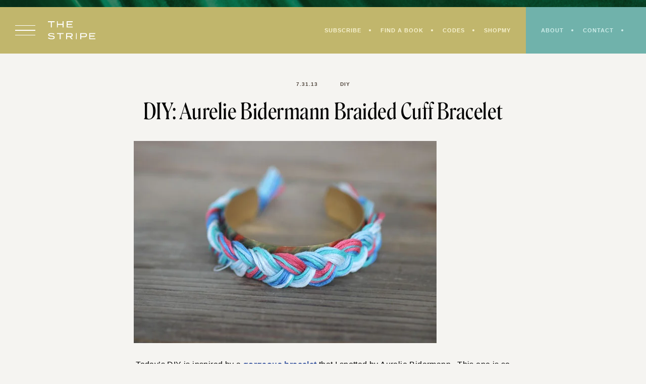

--- FILE ---
content_type: text/html; charset=UTF-8
request_url: https://thestripe.com/diy-aurelie-bidermann-braided-cuff-bracelet/
body_size: 29856
content:
<!doctype html>
<html lang="en-US">
<head>
	<meta charset="UTF-8">
	<meta name="viewport" content="width=device-width, initial-scale=1">
	<link rel="profile" href="https://gmpg.org/xfn/11">
		
	<meta name='robots' content='index, follow, max-image-preview:large, max-snippet:-1, max-video-preview:-1' />

	<!-- This site is optimized with the Yoast SEO plugin v26.8 - https://yoast.com/product/yoast-seo-wordpress/ -->
	<title>DIY: Aurelie Bidermann Braided Cuff Bracelet - The Stripe</title><link rel="preload" href="https://thestripe.com/wp-content/themes/thestripe2022/assets/images/arrow.png" as="image" fetchpriority="high"><link rel="preload" href="https://thestripe.com/wp-content/uploads/2013/07/DIY-Braided-Cuff-Bracelet-Final1.jpg" as="image" fetchpriority="high"><link rel="preload" href="https://thestripe.com/wp-content/themes/thestripe2022/assets/fonts/Roslindale-DisplayCondensedRegular.woff2" as="font" type="font/woff2" crossorigin><style id="perfmatters-used-css">:where(.wp-block-button__link){border-radius:9999px;box-shadow:none;padding:calc(.667em + 2px) calc(1.333em + 2px);text-decoration:none;}:root :where(.wp-block-button .wp-block-button__link.is-style-outline),:root :where(.wp-block-button.is-style-outline>.wp-block-button__link){border:2px solid;padding:.667em 1.333em;}:root :where(.wp-block-button .wp-block-button__link.is-style-outline:not(.has-text-color)),:root :where(.wp-block-button.is-style-outline>.wp-block-button__link:not(.has-text-color)){color:currentColor;}:root :where(.wp-block-button .wp-block-button__link.is-style-outline:not(.has-background)),:root :where(.wp-block-button.is-style-outline>.wp-block-button__link:not(.has-background)){background-color:initial;background-image:none;}.wp-block-columns{align-items:normal !important;box-sizing:border-box;display:flex;flex-wrap:wrap !important;}@media (min-width:782px){.wp-block-columns{flex-wrap:nowrap !important;}}@media (max-width:781px){.wp-block-columns:not(.is-not-stacked-on-mobile)>.wp-block-column{flex-basis:100% !important;}}@media (min-width:782px){.wp-block-columns:not(.is-not-stacked-on-mobile)>.wp-block-column{flex-basis:0;flex-grow:1;}.wp-block-columns:not(.is-not-stacked-on-mobile)>.wp-block-column[style*=flex-basis]{flex-grow:0;}}:where(.wp-block-columns){margin-bottom:1.75em;}:where(.wp-block-columns.has-background){padding:1.25em 2.375em;}.wp-block-column{flex-grow:1;min-width:0;overflow-wrap:break-word;word-break:break-word;}.wp-block-column.is-vertically-aligned-center{align-self:center;}.wp-block-column.is-vertically-aligned-bottom,.wp-block-column.is-vertically-aligned-center,.wp-block-column.is-vertically-aligned-top{width:100%;}:where(.wp-block-post-comments input[type=submit]){border:none;}:where(.wp-block-cover-image:not(.has-text-color)),:where(.wp-block-cover:not(.has-text-color)){color:#fff;}:where(.wp-block-cover-image.is-light:not(.has-text-color)),:where(.wp-block-cover.is-light:not(.has-text-color)){color:#000;}:root :where(.wp-block-cover h1:not(.has-text-color)),:root :where(.wp-block-cover h2:not(.has-text-color)),:root :where(.wp-block-cover h3:not(.has-text-color)),:root :where(.wp-block-cover h4:not(.has-text-color)),:root :where(.wp-block-cover h5:not(.has-text-color)),:root :where(.wp-block-cover h6:not(.has-text-color)),:root :where(.wp-block-cover p:not(.has-text-color)){color:inherit;}:where(.wp-block-file){margin-bottom:1.5em;}:where(.wp-block-file__button){border-radius:2em;display:inline-block;padding:.5em 1em;}:where(.wp-block-file__button):is(a):active,:where(.wp-block-file__button):is(a):focus,:where(.wp-block-file__button):is(a):hover,:where(.wp-block-file__button):is(a):visited{box-shadow:none;color:#fff;opacity:.85;text-decoration:none;}:where(.wp-block-group.wp-block-group-is-layout-constrained){position:relative;}.wp-block-image>a,.wp-block-image>figure>a{display:inline-block;}.wp-block-image img{box-sizing:border-box;height:auto;max-width:100%;vertical-align:bottom;}.wp-block-image[style*=border-radius] img,.wp-block-image[style*=border-radius]>a{border-radius:inherit;}.wp-block-image :where(figcaption){margin-bottom:1em;margin-top:.5em;}.wp-block-image figure{margin:0;}@keyframes show-content-image{0%{visibility:hidden;}99%{visibility:hidden;}to{visibility:visible;}}@keyframes turn-on-visibility{0%{opacity:0;}to{opacity:1;}}@keyframes turn-off-visibility{0%{opacity:1;visibility:visible;}99%{opacity:0;visibility:visible;}to{opacity:0;visibility:hidden;}}@keyframes lightbox-zoom-in{0%{transform:translate(calc(( -100vw + var(--wp--lightbox-scrollbar-width) ) / 2 + var(--wp--lightbox-initial-left-position)),calc(-50vh + var(--wp--lightbox-initial-top-position))) scale(var(--wp--lightbox-scale));}to{transform:translate(-50%,-50%) scale(1);}}@keyframes lightbox-zoom-out{0%{transform:translate(-50%,-50%) scale(1);visibility:visible;}99%{visibility:visible;}to{transform:translate(calc(( -100vw + var(--wp--lightbox-scrollbar-width) ) / 2 + var(--wp--lightbox-initial-left-position)),calc(-50vh + var(--wp--lightbox-initial-top-position))) scale(var(--wp--lightbox-scale));visibility:hidden;}}:where(.wp-block-latest-comments:not([style*=line-height] .wp-block-latest-comments__comment)){line-height:1.1;}:where(.wp-block-latest-comments:not([style*=line-height] .wp-block-latest-comments__comment-excerpt p)){line-height:1.8;}:root :where(.wp-block-latest-posts.is-grid){padding:0;}:root :where(.wp-block-latest-posts.wp-block-latest-posts__list){padding-left:0;}ol,ul{box-sizing:border-box;}:root :where(.wp-block-list.has-background){padding:1.25em 2.375em;}:where(.wp-block-navigation.has-background .wp-block-navigation-item a:not(.wp-element-button)),:where(.wp-block-navigation.has-background .wp-block-navigation-submenu a:not(.wp-element-button)){padding:.5em 1em;}:where(.wp-block-navigation .wp-block-navigation__submenu-container .wp-block-navigation-item a:not(.wp-element-button)),:where(.wp-block-navigation .wp-block-navigation__submenu-container .wp-block-navigation-submenu a:not(.wp-element-button)),:where(.wp-block-navigation .wp-block-navigation__submenu-container .wp-block-navigation-submenu button.wp-block-navigation-item__content),:where(.wp-block-navigation .wp-block-navigation__submenu-container .wp-block-pages-list__item button.wp-block-navigation-item__content){padding:.5em 1em;}@keyframes overlay-menu__fade-in-animation{0%{opacity:0;transform:translateY(.5em);}to{opacity:1;transform:translateY(0);}}:root :where(p.has-background){padding:1.25em 2.375em;}:where(p.has-text-color:not(.has-link-color)) a{color:inherit;}:where(.wp-block-post-comments-form) input:not([type=submit]),:where(.wp-block-post-comments-form) textarea{border:1px solid #949494;font-family:inherit;font-size:1em;}:where(.wp-block-post-comments-form) input:where(:not([type=submit]):not([type=checkbox])),:where(.wp-block-post-comments-form) textarea{padding:calc(.667em + 2px);}:where(.wp-block-post-excerpt){box-sizing:border-box;margin-bottom:var(--wp--style--block-gap);margin-top:var(--wp--style--block-gap);}:where(.wp-block-preformatted.has-background){padding:1.25em 2.375em;}:where(.wp-block-search__button){border:1px solid #ccc;padding:6px 10px;}:where(.wp-block-search__input){font-family:inherit;font-size:inherit;font-style:inherit;font-weight:inherit;letter-spacing:inherit;line-height:inherit;text-transform:inherit;}:where(.wp-block-search__button-inside .wp-block-search__inside-wrapper){border:1px solid #949494;box-sizing:border-box;padding:4px;}:where(.wp-block-search__button-inside .wp-block-search__inside-wrapper) :where(.wp-block-search__button){padding:4px 8px;}:root :where(.wp-block-separator.is-style-dots){height:auto;line-height:1;text-align:center;}:root :where(.wp-block-separator.is-style-dots):before{color:currentColor;content:"···";font-family:serif;font-size:1.5em;letter-spacing:2em;padding-left:2em;}:root :where(.wp-block-site-logo.is-style-rounded){border-radius:9999px;}:root :where(.wp-block-social-links .wp-social-link a){padding:.25em;}:root :where(.wp-block-social-links.is-style-logos-only .wp-social-link a){padding:0;}:root :where(.wp-block-social-links.is-style-pill-shape .wp-social-link a){padding-left:.6666666667em;padding-right:.6666666667em;}:root :where(.wp-block-tag-cloud.is-style-outline){display:flex;flex-wrap:wrap;gap:1ch;}:root :where(.wp-block-tag-cloud.is-style-outline a){border:1px solid;font-size:unset !important;margin-right:0;padding:1ch 2ch;text-decoration:none !important;}:root :where(.wp-block-table-of-contents){box-sizing:border-box;}:where(.wp-block-term-description){box-sizing:border-box;margin-bottom:var(--wp--style--block-gap);margin-top:var(--wp--style--block-gap);}:where(pre.wp-block-verse){font-family:inherit;}.editor-styles-wrapper,.entry-content{counter-reset:footnotes;}:root{--wp--preset--font-size--normal:16px;--wp--preset--font-size--huge:42px;}.has-text-align-center{text-align:center;}.screen-reader-text{border:0;clip-path:inset(50%);height:1px;margin:-1px;overflow:hidden;padding:0;position:absolute;width:1px;word-wrap:normal !important;}.screen-reader-text:focus{background-color:#ddd;clip-path:none;color:#444;display:block;font-size:1em;height:auto;left:5px;line-height:normal;padding:15px 23px 14px;text-decoration:none;top:5px;width:auto;z-index:100000;}html :where(.has-border-color){border-style:solid;}html :where([style*=border-top-color]){border-top-style:solid;}html :where([style*=border-right-color]){border-right-style:solid;}html :where([style*=border-bottom-color]){border-bottom-style:solid;}html :where([style*=border-left-color]){border-left-style:solid;}html :where([style*=border-width]){border-style:solid;}html :where([style*=border-top-width]){border-top-style:solid;}html :where([style*=border-right-width]){border-right-style:solid;}html :where([style*=border-bottom-width]){border-bottom-style:solid;}html :where([style*=border-left-width]){border-left-style:solid;}html :where(img[class*=wp-image-]){height:auto;max-width:100%;}:where(figure){margin:0 0 1em;}html :where(.is-position-sticky){--wp-admin--admin-bar--position-offset:var(--wp-admin--admin-bar--height,0px);}@media screen and (max-width:600px){html :where(.is-position-sticky){--wp-admin--admin-bar--position-offset:0px;}}@-webkit-keyframes a{to{-webkit-transform:rotate(1turn);transform:rotate(1turn);}}@keyframes a{to{-webkit-transform:rotate(1turn);transform:rotate(1turn);}}@-webkit-keyframes b{0%{background-position:0 0;}to{background-position:30px 0;}}@keyframes b{0%{background-position:0 0;}to{background-position:30px 0;}}:host,:root{--fa-font-solid:normal 900 1em/1 "Font Awesome 6 Solid";--fa-font-regular:normal 400 1em/1 "Font Awesome 6 Regular";--fa-font-light:normal 300 1em/1 "Font Awesome 6 Light";--fa-font-thin:normal 100 1em/1 "Font Awesome 6 Thin";--fa-font-duotone:normal 900 1em/1 "Font Awesome 6 Duotone";--fa-font-brands:normal 400 1em/1 "Font Awesome 6 Brands";}@-webkit-keyframes fa-beat{0%,90%{-webkit-transform:scale(1);transform:scale(1);}45%{-webkit-transform:scale(var(--fa-beat-scale,1.25));transform:scale(var(--fa-beat-scale,1.25));}}@keyframes fa-beat{0%,90%{-webkit-transform:scale(1);transform:scale(1);}45%{-webkit-transform:scale(var(--fa-beat-scale,1.25));transform:scale(var(--fa-beat-scale,1.25));}}@-webkit-keyframes fa-bounce{0%{-webkit-transform:scale(1) translateY(0);transform:scale(1) translateY(0);}10%{-webkit-transform:scale(var(--fa-bounce-start-scale-x,1.1),var(--fa-bounce-start-scale-y,.9)) translateY(0);transform:scale(var(--fa-bounce-start-scale-x,1.1),var(--fa-bounce-start-scale-y,.9)) translateY(0);}30%{-webkit-transform:scale(var(--fa-bounce-jump-scale-x,.9),var(--fa-bounce-jump-scale-y,1.1)) translateY(var(--fa-bounce-height,-.5em));transform:scale(var(--fa-bounce-jump-scale-x,.9),var(--fa-bounce-jump-scale-y,1.1)) translateY(var(--fa-bounce-height,-.5em));}50%{-webkit-transform:scale(var(--fa-bounce-land-scale-x,1.05),var(--fa-bounce-land-scale-y,.95)) translateY(0);transform:scale(var(--fa-bounce-land-scale-x,1.05),var(--fa-bounce-land-scale-y,.95)) translateY(0);}57%{-webkit-transform:scale(1) translateY(var(--fa-bounce-rebound,-.125em));transform:scale(1) translateY(var(--fa-bounce-rebound,-.125em));}64%{-webkit-transform:scale(1) translateY(0);transform:scale(1) translateY(0);}to{-webkit-transform:scale(1) translateY(0);transform:scale(1) translateY(0);}}@keyframes fa-bounce{0%{-webkit-transform:scale(1) translateY(0);transform:scale(1) translateY(0);}10%{-webkit-transform:scale(var(--fa-bounce-start-scale-x,1.1),var(--fa-bounce-start-scale-y,.9)) translateY(0);transform:scale(var(--fa-bounce-start-scale-x,1.1),var(--fa-bounce-start-scale-y,.9)) translateY(0);}30%{-webkit-transform:scale(var(--fa-bounce-jump-scale-x,.9),var(--fa-bounce-jump-scale-y,1.1)) translateY(var(--fa-bounce-height,-.5em));transform:scale(var(--fa-bounce-jump-scale-x,.9),var(--fa-bounce-jump-scale-y,1.1)) translateY(var(--fa-bounce-height,-.5em));}50%{-webkit-transform:scale(var(--fa-bounce-land-scale-x,1.05),var(--fa-bounce-land-scale-y,.95)) translateY(0);transform:scale(var(--fa-bounce-land-scale-x,1.05),var(--fa-bounce-land-scale-y,.95)) translateY(0);}57%{-webkit-transform:scale(1) translateY(var(--fa-bounce-rebound,-.125em));transform:scale(1) translateY(var(--fa-bounce-rebound,-.125em));}64%{-webkit-transform:scale(1) translateY(0);transform:scale(1) translateY(0);}to{-webkit-transform:scale(1) translateY(0);transform:scale(1) translateY(0);}}@-webkit-keyframes fa-fade{50%{opacity:var(--fa-fade-opacity,.4);}}@keyframes fa-fade{50%{opacity:var(--fa-fade-opacity,.4);}}@-webkit-keyframes fa-beat-fade{0%,to{opacity:var(--fa-beat-fade-opacity,.4);-webkit-transform:scale(1);transform:scale(1);}50%{opacity:1;-webkit-transform:scale(var(--fa-beat-fade-scale,1.125));transform:scale(var(--fa-beat-fade-scale,1.125));}}@keyframes fa-beat-fade{0%,to{opacity:var(--fa-beat-fade-opacity,.4);-webkit-transform:scale(1);transform:scale(1);}50%{opacity:1;-webkit-transform:scale(var(--fa-beat-fade-scale,1.125));transform:scale(var(--fa-beat-fade-scale,1.125));}}@-webkit-keyframes fa-flip{50%{-webkit-transform:rotate3d(var(--fa-flip-x,0),var(--fa-flip-y,1),var(--fa-flip-z,0),var(--fa-flip-angle,-180deg));transform:rotate3d(var(--fa-flip-x,0),var(--fa-flip-y,1),var(--fa-flip-z,0),var(--fa-flip-angle,-180deg));}}@keyframes fa-flip{50%{-webkit-transform:rotate3d(var(--fa-flip-x,0),var(--fa-flip-y,1),var(--fa-flip-z,0),var(--fa-flip-angle,-180deg));transform:rotate3d(var(--fa-flip-x,0),var(--fa-flip-y,1),var(--fa-flip-z,0),var(--fa-flip-angle,-180deg));}}@-webkit-keyframes fa-shake{0%{-webkit-transform:rotate(-15deg);transform:rotate(-15deg);}4%{-webkit-transform:rotate(15deg);transform:rotate(15deg);}8%,24%{-webkit-transform:rotate(-18deg);transform:rotate(-18deg);}12%,28%{-webkit-transform:rotate(18deg);transform:rotate(18deg);}16%{-webkit-transform:rotate(-22deg);transform:rotate(-22deg);}20%{-webkit-transform:rotate(22deg);transform:rotate(22deg);}32%{-webkit-transform:rotate(-12deg);transform:rotate(-12deg);}36%{-webkit-transform:rotate(12deg);transform:rotate(12deg);}40%,to{-webkit-transform:rotate(0deg);transform:rotate(0deg);}}@keyframes fa-shake{0%{-webkit-transform:rotate(-15deg);transform:rotate(-15deg);}4%{-webkit-transform:rotate(15deg);transform:rotate(15deg);}8%,24%{-webkit-transform:rotate(-18deg);transform:rotate(-18deg);}12%,28%{-webkit-transform:rotate(18deg);transform:rotate(18deg);}16%{-webkit-transform:rotate(-22deg);transform:rotate(-22deg);}20%{-webkit-transform:rotate(22deg);transform:rotate(22deg);}32%{-webkit-transform:rotate(-12deg);transform:rotate(-12deg);}36%{-webkit-transform:rotate(12deg);transform:rotate(12deg);}40%,to{-webkit-transform:rotate(0deg);transform:rotate(0deg);}}@-webkit-keyframes fa-spin{0%{-webkit-transform:rotate(0deg);transform:rotate(0deg);}to{-webkit-transform:rotate(1turn);transform:rotate(1turn);}}@keyframes fa-spin{0%{-webkit-transform:rotate(0deg);transform:rotate(0deg);}to{-webkit-transform:rotate(1turn);transform:rotate(1turn);}}@font-face{font-family:jpibfi-font;src:url("https://thestripe.com/wp-content/plugins/jquery-pin-it-button-for-images/css/fonts/jpibfi-font.eot?ifsn2k");src:url("https://thestripe.com/wp-content/plugins/jquery-pin-it-button-for-images/css/fonts/jpibfi-font.eot?ifsn2k#iefix") format("embedded-opentype"),url("https://thestripe.com/wp-content/plugins/jquery-pin-it-button-for-images/css/fonts/jpibfi-font.ttf?ifsn2k") format("truetype"),url("https://thestripe.com/wp-content/plugins/jquery-pin-it-button-for-images/css/fonts/jpibfi-font.woff?ifsn2k") format("woff"),url("https://thestripe.com/wp-content/plugins/jquery-pin-it-button-for-images/css/fonts/jpibfi-font.svg?ifsn2k#jpibfi-font") format("svg");font-weight:400;font-style:normal;}[class*=" jpibfi-icon-"],[class^=jpibfi-icon-]{font-family:jpibfi-font !important;speak:none;font-style:normal;font-weight:400;font-variant:normal;text-transform:none;line-height:1;-webkit-font-smoothing:antialiased;-moz-osx-font-smoothing:grayscale;}@keyframes search-filter-loader-rotate{0%{transform:rotate(0);}100%{transform:rotate(360deg);}}html,body,div,span,applet,object,iframe,h1,h2,h3,h4,h5,h6,p,blockquote,pre,a,abbr,acronym,address,big,cite,code,del,dfn,em,img,ins,kbd,q,s,samp,small,strike,strong,sub,sup,tt,var,b,u,i,center,dl,dt,dd,ol,ul,li,fieldset,form,input,label,legend,table,caption,tbody,tfoot,thead,tr,th,td,article,aside,canvas,details,embed,figure,figcaption,footer,header,hgroup,menu,nav,output,ruby,section,summary,time,mark,audio,video{margin:0;padding:0;border:0;font-size:100%;font:inherit;vertical-align:baseline;outline:none;}article,aside,details,figcaption,figure,footer,header,hgroup,menu,nav,section{display:block;}body{line-height:1;}ol,ul{list-style:none;}a{text-decoration:none;outline:0;}button,input[type="button"],input[type="reset"],input[type="submit"],input[type="text"],input[type="email"],input[type="url"],input[type="password"],input[type="search"],input[type="number"],input[type="tel"],input[type="range"],input[type="date"],input[type="month"],input[type="week"],input[type="time"],input[type="datetime"],input[type="datetime-local"],input[type="color"],textarea{outline:none;}h1,h2,h3,h4,h5,h6{line-height:1.25em;}.entry-content h1,.entry-content h2,.entry-content h3,.entry-content h4,.entry-content h5,.entry-content h6{margin-bottom:.5em;}p{margin-bottom:1.5em;}dfn,cite,em,i{font-style:italic;}small{font-size:75%;}html{box-sizing:border-box;}*,*:before,*:after{box-sizing:inherit;}html,body{overflow-x:hidden;margin:0;padding:0;}body{background:#fff;}ul,ol{margin:0 0 1.5em 3em;}ul{list-style:disc;}li > ul,li > ol{margin-bottom:0;margin-left:1.5em;}nav ul,.widget ul,.share,.share ul,ul.flex,ul.no-bullets,ol.comment-list,.comment-list ul{margin:0;list-style:none;}img{height:auto;max-width:100%;}a{color:#000;-webkit-transition:all .3s ease-in-out;-moz-transition:all .3s ease-in-out;-ms-transition:all .3s ease-in-out;-o-transition:all .3s ease-in-out;transition:all .3s ease-in-out;}button,input[type="button"],input[type="reset"],input[type="submit"],.wp-block-button__link,.button{outline:none;cursor:pointer;border:none;border-radius:0;-webkit-transition:all .3s ease-in-out;-moz-transition:all .3s ease-in-out;-ms-transition:all .3s ease-in-out;-o-transition:all .3s ease-in-out;transition:all .3s ease-in-out;}.button{display:inline-block;}input[type="text"],input[type="email"],input[type="url"],input[type="password"],input[type="search"],input[type="number"],input[type="tel"],input[type="range"],input[type="date"],input[type="month"],input[type="week"],input[type="time"],input[type="datetime"],input[type="datetime-local"],input[type="color"],textarea{color:#000;border-radius:0;box-sizing:border-box;width:100%;border:none;padding:10px;background:#fff;}label{display:block;margin-bottom:.5em;}::-moz-placeholder{opacity:1;}.featured-image a,.featured-image img,.wp-caption img,.wp-block-image img,.wp-block-gallery img{display:block;}.featured-image img{object-fit:cover;aspect-ratio:3/4;}.wp-block-image,.wp-block-gallery,.wp-block-button,.wp-block-quote,.wp-block-pullquote,.wp-block-separator,.wp-block-media-text{margin-bottom:1.5em;}.wp-caption,.wp-block-image,.wp-block-gallery .blocks-gallery-item{position:relative;}.screen-reader-text{clip:rect(1px,1px,1px,1px);position:absolute !important;height:1px;width:1px;overflow:hidden;}.screen-reader-text:focus{background-color:#f1f1f1;border-radius:3px;box-shadow:0 0 2px 2px rgba(0,0,0,.6);clip:auto !important;color:#21759b;display:block;font-size:14px;font-size:.875rem;font-weight:bold;height:auto;left:5px;line-height:normal;padding:15px 23px 14px;text-decoration:none;top:5px;width:auto;z-index:100000;}#content[tabindex="-1"]:focus{outline:0;}.sf-menu,.sf-menu *{margin:0;padding:0;list-style:none;}.sf-menu li{position:relative;}.sf-menu ul{position:absolute;display:none;top:100%;left:50%;width:160px;transform:translateX(-50%);z-index:99;border:2px solid #bdb2a8;background:#fff;text-align:center;}.sf-menu li:hover > ul,.sf-menu li.sfHover > ul{display:block;}.sf-menu a{display:block;position:relative;padding:10px 0;}.sf-menu ul ul{top:0;left:100%;}.wrap{max-width:1200px;width:90%;margin:0 auto;}.flex{display:flex;justify-content:space-between;flex-wrap:wrap;}.animate{-webkit-transition:all .3s ease-in-out;-moz-transition:all .3s ease-in-out;-ms-transition:all .3s ease-in-out;-o-transition:all .3s ease-in-out;transition:all .3s ease-in-out;}@media all and (min-width: 1025px){.hide-desktop,.menu > li.hide-desktop{display:none;}}@media all and (min-width: 768px) and (max-width: 1024px){.hide-tablet,.menu > li.hide-tablet{display:none;}}@media all and (max-width: 767px){.hide-mobile,.menu > li.hide-mobile{display:none;}}.menu > li{display:inline-block;margin:0 20px;}.menu > li:first-of-type{margin-left:0;}.menu > li:last-of-type{margin-right:0;}@import url("https://fast.fonts.net/lt/1.css?apiType=css&c=7b8fdda4-7ac9-4b81-90e2-a94476c0edc1&fontids=1578305");@font-face{font-family:"MisterK";src:url("https://thestripe.com/wp-content/themes/thestripe2022/assets/fonts/46d6c5aa-512c-45ab-90e2-19b2671f1ef6.woff2") format("woff2"),url("https://thestripe.com/wp-content/themes/thestripe2022/assets/fonts/cf56d749-826c-42cb-994b-1c7e03f8506e.woff") format("woff");}@font-face{src:url("https://thestripe.com/wp-content/themes/thestripe2022/assets/fonts/Roslindale-DisplayCondensedRegular.woff2") format("woff2"),url("https://thestripe.com/wp-content/themes/thestripe2022/assets/fonts/Roslindale-DisplayCondensedRegular.woff") format("woff");font-family:"Roslindale";font-style:normal;font-weight:normal;}@font-face{font-family:"Ayer";src:url("https://thestripe.com/wp-content/themes/thestripe2022/assets/fonts/AyerPosterCursive-RegularItalic-Web.woff2") format("woff2"),url("https://thestripe.com/wp-content/themes/thestripe2022/assets/fonts/AyerPosterCursive-RegularItalic-Web.woff") format("woff");font-weight:400;font-style:italic;font-stretch:normal;}body,p,div,button,input,select,textarea{color:#000;font:16px/1.5em "niveau-grotesk",sans-serif;letter-spacing:.025em;}h1,.type-1,.entry-title,.em-fonts-primary{font:44px/1.25em "Roslindale",serif;letter-spacing:.0125em;text-transform:none;}h2,.h2{font:44px/1.25em "Roslindale",serif;letter-spacing:.0125em;text-transform:uppercase;}h3,.h3,.em-fonts-secondary{font:12px/2em "sweet-sans-pro",sans-serif;text-transform:uppercase;font-weight:700;letter-spacing:.075em;color:#4f443b;}h4,.h4,.em-fonts-tertiary,#em-ig-explore-featured-title{font:64px/1.25em "Ayer",sans-serif;font-style:italic;letter-spacing:.0125em;}h5,.h5{font:24px/1.33em "Roslindale",serif;letter-spacing:.0125em;}h6,.type-3{font:10px/1.4em "sweet-sans-pro",sans-serif;text-transform:uppercase;font-weight:700;letter-spacing:.1em;}.type-4{font:80px/1.5em "MisterK",cursive;letter-spacing:normal;text-transform:lowercase;color:#4f443b;}.entry-content a{color:#3b57a0;}.entry-content a:hover{color:#0c371d;}input,textarea{border:none;padding:10px;background:#fff;}button,input[type="button"],input[type="reset"],input[type="submit"],.wp-block-button__link,.button{border:none;padding:15px 25px;background:#fff;color:#4f443b;font:10px/1em "sweet-sans-pro",sans-serif;text-transform:uppercase;font-weight:700;letter-spacing:.1em;}button:hover,input[type="button"]:hover,input[type="reset"]:hover,input[type="submit"]:hover,.wp-block-button__link:hover,.button:hover{background:#fff;color:#0c371d;}label{font:10px/1em "sweet-sans-pro",sans-serif;text-transform:uppercase;font-weight:700;letter-spacing:.1em;color:#4f443b;margin-bottom:10px;}::placeholder{color:#7d6d61;font:10px/1em "sweet-sans-pro",sans-serif;text-transform:uppercase;font-weight:700;letter-spacing:.1em;}.entry-content figure{max-width:100%;}body{background:#f5f4f1;}#masthead:before{content:"";display:block;width:100%;height:14px;background:#0c371d url("https://thestripe.com/wp-content/themes/thestripe2022/assets/images/top-nav-bg.png") center;background-size:cover;}#masthead{position:fixed;top:0;left:0;right:0;z-index:10000;height:95px;}#masthead-inner{position:relative;background:#c1b66c;z-index:200;}#masthead .flex{align-items:center;flex-wrap:nowrap;}#content{padding-top:160px;}#masthead-left{padding:0 30px;}.drawer-open a{display:block;width:40px;margin-right:25px;}.drawer-open .line{border-top:1.5px solid #fff;margin:8px 0;}.drawer-open a:hover .line{border-color:#fff;}#site-branding{width:100%;max-width:94px;margin:auto;position:relative;}#site-branding a{display:block;}#site-branding span{display:none;}#site-branding a:before{content:"";display:block;width:94px;height:36px;background:url("https://thestripe.com/wp-content/themes/thestripe2022/assets/images/the-stripe-logo.svg") top center no-repeat;background-size:contain;margin:0 auto;}@media (max-width: 500px){#masthead-left{padding:0 20px;}.drawer-open a{display:block;width:30px;margin-right:15px;}}#site-navigation{text-align:right;}#primary-menu{padding:30px;}#primary-menu > li{margin:0;line-height:normal;vertical-align:middle;font-size:11px;}#primary-menu > li > a:after{content:"";display:inline-block;vertical-align:middle;width:4px;height:4px;border-radius:50%;background:#f7f2d0;margin:0 15px 2px 15px;}#primary-menu > li:last-of-type > a:after{display:none;}#primary-menu a{color:#f7f2d0;}#primary-menu a:hover{color:#fff;}@media (max-width: 500px){#site-navigation{background:#70b2ab;}#primary-menu{padding:25px 10px 25px 12px;}}#utility{padding:30px;background:#70b2ab;align-self:stretch;}@media (max-width: 500px){#utility{display:none;}}#secondary-menu > li{margin:0;line-height:normal;vertical-align:middle;font-size:11px;}#secondary-menu > li > a:after{content:"";display:inline-block;vertical-align:middle;width:4px;height:4px;border-radius:50%;background:#ceedea;margin:0 15px 2px 15px;}#secondary-menu a{color:#ceedea;}#secondary-menu a:hover{color:#fff;}.search-open a{color:#ceedea;font-size:13px;}.search-open a:hover{color:#fff;}.search-close{color:#fff;position:absolute;bottom:0;right:0;padding-top:10px;transform:translateY(100%);font-size:8px;}#search-dropdown{background:#0c371d;padding:35px 0;position:absolute;bottom:0;left:0;right:0;z-index:-1;opacity:0;}#search-dropdown-form{position:relative;padding:0;background:none;border-bottom:1px solid #fff;}#search-dropdown-text{order:1;color:#fff;font-size:56px;text-indent:15px;}#search-dropdown-submit{order:2;margin-right:0;margin-left:20px;}@media (max-width: 480px){#search-dropdown-text{font-size:36px;}}#drawer-nav-container{position:fixed;top:0;bottom:0;left:0;z-index:11000;background:#f9f7f3;width:100%;max-width:480px;padding:40px;transform:translateX(-100%);overflow-y:scroll;}.drawer-close{position:absolute;top:40px;right:40px;}.drawer-close a{display:block;width:27px;height:27px;position:relative;}.drawer-close .line{width:35px;border-top:1px solid #bdb2a8;position:absolute;top:50%;left:50%;-moz-transform:translate(-50%,-50%) rotate(45deg);-webkit-transform:translate(-50%,-50%) rotate(45deg);-o-transform:translate(-50%,-50%) rotate(45deg);-ms-transform:translate(-50%,-50%) rotate(45deg);transform:translate(-50%,-50%) rotate(45deg);-moz-transform-origin:center;-webkit-transform-origin:center;-o-transform-origin:center;-ms-transform-origin:center;transform-origin:center;}.drawer-close .line:last-of-type{-moz-transform:translate(-50%,-50%) rotate(-45deg);-webkit-transform:translate(-50%,-50%) rotate(-45deg);-o-transform:translate(-50%,-50%) rotate(-45deg);-ms-transform:translate(-50%,-50%) rotate(-45deg);transform:translate(-50%,-50%) rotate(-45deg);}.drawer-close a:hover .line{border-color:#0c371d;}#drawer-nav-container .site-title{font-size:78px;text-transform:lowercase;letter-spacing:.005em;}#drawer-nav-container .site-title a{display:inline-block;position:relative;}@media (min-width: 768px){#drawer-nav-container .site-title a:before{content:"";display:block;width:0;height:4px;background:#f9f7f3;position:absolute;top:50%;left:50%;transform:translate(-50%,-50%);-webkit-transition:width .3s ease-in;-moz-transition:width .3s ease-in;-ms-transition:width .3s ease-in;-o-transition:width .3s ease-in;transition:width .3s ease-in;}#drawer-nav-container .site-title a:hover:before{width:100%;-webkit-transition:width .3s ease-out;-moz-transition:width .3s ease-out;-ms-transition:width .3s ease-out;-o-transition:width .3s ease-out;transition:width .3s ease-out;}}#drawer-main-menu{margin-bottom:30px;}#drawer-main-menu > li{display:block;padding:15px 0;border-bottom:1px solid #ede7e0;margin:0;font-size:36px;line-height:normal;}#drawer-main-menu > li:last-of-type{border-bottom:none;margin-top:10px;}#drawer-main-menu > li a:hover{color:#0c371d;}#drawer-main-menu > li:nth-of-type(4n+2) a:hover{color:#d86c7f;}#drawer-main-menu > li:nth-of-type(4n+3) a:hover{color:#3b57a0;}#drawer-main-menu > li:nth-of-type(4n+4) a:hover{color:#c3984b;}#drawer-main-menu .sub-menu{display:none;padding-top:10px;}#drawer-main-menu .sub-menu > li{font-size:28px;text-transform:capitalize;margin-left:20px;padding-bottom:10px;border-bottom:1px solid #ede7e0;margin-bottom:10px;}#drawer-main-menu .sub-menu > li:last-of-type{padding-bottom:0;border-bottom:none;margin-bottom:0;}#drawer-main-menu > li.substack a{display:block;max-width:239px;height:0;padding-top:11.42%;text-indent:-9999em;background:url("https://thestripe.com/wp-content/themes/thestripe2022/assets/images/the-scratch-pad-logo.svg") top center no-repeat;background-size:contain;}#drawer-utility{flex-wrap:nowrap;margin-bottom:30px;}#drawer-utility-menu > li{display:block;margin:0 0 10px 0;}#drawer-utility-menu > li > a{color:#7d6d61;}#drawer-utility-menu > li > a:hover{color:#4f443b;}#social-menu > li{font-size:17px;margin:0 5px;}#social-menu > li > a{color:#7d6d61;}#social-menu > li > a:hover{color:#0c371d;}#social-menu > li:nth-of-type(4n+2) > a:hover{color:#d86c7f;}#social-menu > li:nth-of-type(4n+3) > a:hover{color:#3b57a0;}#social-menu > li:nth-of-type(4n+4) > a:hover{color:#c3984b;}.search-form-container{margin-bottom:30px;}.search-form{padding:20px;background:#fff;flex-wrap:nowrap;align-items:center;}.search-form .search-text{order:2;padding:0;background:none;flex-grow:1;color:#4f443b;}.search-form .search-submit{order:1;padding:0;margin-right:20px;background:none;color:#7d6d61;font-size:15px;}.search-form .search-submit:hover{color:#4f443b;}#drawer-legal-menu{text-align:center;font-size:8px;}#drawer-legal-menu > li{margin:0 5px;color:#4f443b;}#drawer-legal-menu > li > a{color:#4f443b;}#drawer-legal-menu > li > a:hover{color:#7d6d61;}#footer-featured{padding:40px 0 60px;background:url("https://thestripe.com/wp-content/themes/thestripe2022/assets/images/footer-bg.png") center no-repeat;background-size:cover;margin-top:90px;}#footer-featured .wp-block-columns,#footer-featured .wp-block-gallery,#footer-featured .wp-block-image{margin-bottom:0 !important;}#footer-featured .site-name{color:#fff;font-size:48px;margin-bottom:10px;}#footer-featured .site-byline{text-transform:none;margin-bottom:20px;color:#fff;font-size:48px;}#footer-featured p{color:#fff;font-size:13px;line-height:25px;}@media (min-width: 600px) and (max-width: 781px){.wp-block-columns:not(.is-not-stacked-on-mobile) > .wp-block-column:not(:only-child){flex-basis:100% !important;flex-grow:1;}.wp-block-columns:not(.is-not-stacked-on-mobile)>.wp-block-column:nth-child(2n){margin-left:0;}}#footer{padding:20px 0;}#footer-menu,#site-credits{font-size:8px;color:#4f443b;}#footer-menu > li{margin:0 20px 0 0;}#footer-menu a,#site-credits a{color:#4f443b;}#footer-menu a:hover,#site-credits a:hover{color:#000;}@media (max-width: 767px){#footer{padding:10px 0;background:#0c371d;text-align:center;max-width:none;width:100%;justify-content:center;}#footer-menu{font-size:6px;}#footer-menu > li{margin:0 5px;color:#fff;}#footer-menu a{color:#fff;}}#newsletter-popup{position:fixed;top:50%;left:50%;z-index:120000;width:90%;max-width:650px;padding:45px 0;background:#0c371d url("https://thestripe.com/wp-content/themes/thestripe2022/assets/images/popup-bg.jpg") center center no-repeat;background-size:cover;text-align:center;transform:translate(-50%,-50%);border:10px solid #fff;}#popup-overlay{position:fixed;top:0;left:0;width:100%;height:2000px;z-index:110000;background:rgba(255,255,255,.8);}#newsletter-popup .popup-close{position:absolute;top:-30px;right:-10px;color:#fff;font-size:12px;}#newsletter-popup h2{color:#91cbb9;font-size:100px;line-height:1em;margin-bottom:10px;letter-spacing:-.025em;}#newsletter-popup .subscription{width:50%;padding:30px;color:#fff;}#newsletter-popup .subscription:first-of-type{border-right:3px solid #91cbb9;}#newsletter-popup .subscription h3{text-transform:none;max-width:140px;margin:0 auto 20px;color:#fff;}#newsletter-popup .subscription h3 em{font-family:"Ayer",serif;}#newsletter-popup .subscription h3 em:before{content:"\A";white-space:pre;}#newsletter-popup .subscription .description{color:#fff;margin-bottom:20px;}#newsletter-popup .subscription .button{background:#c1b66c;color:#fff;}#newsletter-popup .subscription .button:hover{background:#91cbb9;}@media (max-width: 767px){#newsletter-popup{padding:30px 0;}#newsletter-popup h2{margin-bottom:0;}#newsletter-popup .subscription{width:100%;padding:10px 30px;}#newsletter-popup .subscription:first-of-type{border-right:none;}}.single-post #footer-featured{margin-top:0;}.post-single:not(.post-single-mini){max-width:750px;margin:0 auto;}.post-single-mini .entry-left{width:47.916667%;}.post-single-mini .entry-right{width:47.5%;margin-top:20px;}@media (max-width: 767px){.post-single-mini .entry-left{width:100%;}.post-single-mini .entry-right{width:100%;}}.post-single:not(.post-single-mini) .entry-header{text-align:center;margin-bottom:30px;}.post-single-mini .entry-header{margin-bottom:20px;}@media (max-width: 767px){.post-single-mini .entry-header{text-align:center;}}.post-single .entry-meta{margin:0 0 20px 0;list-style:none;}.post-single .entry-meta li{display:inline-block;margin:0 20px;color:#4f443b;}.post-single .entry-meta li:first-of-type{margin-left:0;}.post-single .entry-meta li:last-of-type{margin-right:0;}.post-single .entry-meta li a{color:#4f443b;}.post-single .entry-meta li a:hover{color:#a29284;}.post-single .entry-content a,.info-page .entry-content a{font-weight:bold;}.post-single .entry-content h2,.info-page .entry-content h2{font:44px/1.25em "Roslindale",serif;letter-spacing:.0125em;text-transform:uppercase;}.post-single .entry-content h2 em,.info-page .entry-content h2 em{font-style:normal;}.post-single .entry-content h2 a,.info-page .entry-content h2 a{color:#000;font-weight:normal;}@media (max-width: 767px){.post-single .entry-content h2,.info-page .entry-content h2{font-size:28px;}}.post-single .entry-content h3,.info-page .entry-content h3{font:12px/2em "sweet-sans-pro",sans-serif;text-transform:uppercase;font-weight:700;letter-spacing:.075em;color:#4f443b;}.post-single .entry-content h3 em,.info-page .entry-content h3 em{font-style:normal;}.post-single .entry-content h3 a,.info-page .entry-content h3 a{color:#000;font-weight:normal;}.post-single:not(.post-single-mini) .entry-footer{margin-top:40px;}.post-single-mini .entry-footer{margin-top:15px;width:100%;}.post-single .entry-footer > div{width:0;flex-grow:1;text-align:center;}.post-single .entry-footer .entry-photographer{margin-right:2px;background:#0c371d;color:#fff;}.post-single .entry-footer .entry-photographer p{font:10px/1em "sweet-sans-pro",sans-serif;text-transform:uppercase;font-weight:700;letter-spacing:.1em;color:#fff;margin:0;padding:12px 10px;}.post-single .entry-footer .entry-photographer a{color:#fff;}.post-single .entry-footer .comments-link a{display:block;padding:10px;background:#0c371d;color:#fff;}.post-single .entry-footer .comments-link a:hover{background:#c3984b;}.post-single .entry-footer .comments-link a:after{content:"";display:inline-block;width:17px;height:10px;background:url("https://thestripe.com/wp-content/themes/thestripe2022/assets/images/arrow.png") center no-repeat;background-size:contain;vertical-align:middle;margin-left:5px;}@media (max-width: 767px){.post-single .entry-footer > div{width:100%;}.post-single .entry-footer .entry-photographer{margin-right:0;margin-bottom:2px;}}#respond{padding:50px 0;max-width:750px;margin:0 auto;position:relative;}#reply-title{display:none;}#comment-form-title{font:85px/1.25em "Ayer",sans-serif;font-style:italic;text-transform:none;letter-spacing:.0125em;color:#000;}#commentform input,#commentform textarea{border:2px solid #bdb2a8;padding:20px;}#commentform .comment-form-cookies-consent{display:flex;justify-content:flex-start;align-items:center;}#commentform .comment-form-cookies-consent input{margin-right:10px;}#commentform .comment-form-cookies-consent label{margin:0;}#commentform .form-submit{text-align:center;}#commentform input[type="submit"]{border:none;padding:15px 30px;background:#a29284;color:#fff;}#commentform input[type="submit"]:hover{background:#0c371d;}@media (max-width: 767px){#comment-form-title{text-align:center;font-size:48px;}}@media (min-width: 768px){body:not(.logged-in) #comment-form-title{position:absolute;top:50px;left:0;max-width:220px;padding:15px 25px;}body:not(.logged-in) #commentform{display:grid;grid-template-columns:50% 50%;grid-template-rows:auto auto auto auto auto auto;gap:0px 0px;grid-auto-flow:row;grid-template-areas:". comment-form-author" ". comment-form-email" ". comment-form-url" "comment-form-comment comment-form-comment" "comment-form-cookies-consent comment-form-cookies-consent" "form-submit form-submit";}body:not(.logged-in) .comment-form-author{grid-area:comment-form-author;}body:not(.logged-in) .comment-form-email{grid-area:comment-form-email;}body:not(.logged-in) .comment-form-url{grid-area:comment-form-url;}body:not(.logged-in) .comment-form-comment{grid-area:comment-form-comment;}body:not(.logged-in) .comment-form-cookies-consent{grid-area:comment-form-cookies-consent;}body:not(.logged-in) .form-submit{grid-area:form-submit;}}.thestripe #pubexchange_below_content{margin-top:50px;}@keyframes fadeIn{0%{opacity:0;}100%{opacity:1;}}</style>
	<link rel="canonical" href="https://thestripe.com/diy-aurelie-bidermann-braided-cuff-bracelet/" />
	<meta property="og:locale" content="en_US" />
	<meta property="og:type" content="article" />
	<meta property="og:title" content="DIY: Aurelie Bidermann Braided Cuff Bracelet - The Stripe" />
	<meta property="og:description" content="Today&#8217;s DIY is inspired by a gorgeous bracelet that I spotted by Aurelie Bidermann.  This one is so easy to make but such a pretty project&#8230;  I love how it turned out! P.S.  Check out my other Aurelie Bidermann DIY&#8230; love this lace cuff, too! Materials:  Emboroidery Floss // E6000 Glue // Sharp Scissors // [&hellip;]" />
	<meta property="og:url" content="https://thestripe.com/diy-aurelie-bidermann-braided-cuff-bracelet/" />
	<meta property="og:site_name" content="The Stripe" />
	<meta property="article:published_time" content="2013-07-31T10:00:25+00:00" />
	<meta property="og:image" content="https://thestripe.com/wp-content/uploads/2013/07/DIY-Braided-Cuff-Bracelet-Final-2.jpg" />
	<meta property="og:image:width" content="600" />
	<meta property="og:image:height" content="400" />
	<meta property="og:image:type" content="image/jpeg" />
	<meta name="author" content="grace at the stripe" />
	<meta name="twitter:card" content="summary_large_image" />
	<meta name="twitter:creator" content="@graceatwood" />
	<meta name="twitter:label1" content="Written by" />
	<meta name="twitter:data1" content="grace at the stripe" />
	<meta name="twitter:label2" content="Est. reading time" />
	<meta name="twitter:data2" content="1 minute" />
	<script type="application/ld+json" class="yoast-schema-graph">{"@context":"https://schema.org","@graph":[{"@type":"Article","@id":"https://thestripe.com/diy-aurelie-bidermann-braided-cuff-bracelet/#article","isPartOf":{"@id":"https://thestripe.com/diy-aurelie-bidermann-braided-cuff-bracelet/"},"author":{"name":"grace at the stripe","@id":"https://thestripe.com/#/schema/person/0419a44c1229e91caf5ba3aa3cef546c"},"headline":"DIY: Aurelie Bidermann Braided Cuff Bracelet","datePublished":"2013-07-31T10:00:25+00:00","mainEntityOfPage":{"@id":"https://thestripe.com/diy-aurelie-bidermann-braided-cuff-bracelet/"},"wordCount":197,"commentCount":18,"image":{"@id":"https://thestripe.com/diy-aurelie-bidermann-braided-cuff-bracelet/#primaryimage"},"thumbnailUrl":"https://thestripe.com/wp-content/uploads/2013/07/DIY-Braided-Cuff-Bracelet-Final-2.jpg","articleSection":["diy"],"inLanguage":"en-US","potentialAction":[{"@type":"CommentAction","name":"Comment","target":["https://thestripe.com/diy-aurelie-bidermann-braided-cuff-bracelet/#respond"]}]},{"@type":"WebPage","@id":"https://thestripe.com/diy-aurelie-bidermann-braided-cuff-bracelet/","url":"https://thestripe.com/diy-aurelie-bidermann-braided-cuff-bracelet/","name":"DIY: Aurelie Bidermann Braided Cuff Bracelet - The Stripe","isPartOf":{"@id":"https://thestripe.com/#website"},"primaryImageOfPage":{"@id":"https://thestripe.com/diy-aurelie-bidermann-braided-cuff-bracelet/#primaryimage"},"image":{"@id":"https://thestripe.com/diy-aurelie-bidermann-braided-cuff-bracelet/#primaryimage"},"thumbnailUrl":"https://thestripe.com/wp-content/uploads/2013/07/DIY-Braided-Cuff-Bracelet-Final-2.jpg","datePublished":"2013-07-31T10:00:25+00:00","author":{"@id":"https://thestripe.com/#/schema/person/0419a44c1229e91caf5ba3aa3cef546c"},"breadcrumb":{"@id":"https://thestripe.com/diy-aurelie-bidermann-braided-cuff-bracelet/#breadcrumb"},"inLanguage":"en-US","potentialAction":[{"@type":"ReadAction","target":["https://thestripe.com/diy-aurelie-bidermann-braided-cuff-bracelet/"]}]},{"@type":"ImageObject","inLanguage":"en-US","@id":"https://thestripe.com/diy-aurelie-bidermann-braided-cuff-bracelet/#primaryimage","url":"https://thestripe.com/wp-content/uploads/2013/07/DIY-Braided-Cuff-Bracelet-Final-2.jpg","contentUrl":"https://thestripe.com/wp-content/uploads/2013/07/DIY-Braided-Cuff-Bracelet-Final-2.jpg","width":600,"height":400},{"@type":"BreadcrumbList","@id":"https://thestripe.com/diy-aurelie-bidermann-braided-cuff-bracelet/#breadcrumb","itemListElement":[{"@type":"ListItem","position":1,"name":"Home","item":"https://thestripe.com/"},{"@type":"ListItem","position":2,"name":"Blog","item":"https://thestripe.com/blog/"},{"@type":"ListItem","position":3,"name":"DIY: Aurelie Bidermann Braided Cuff Bracelet"}]},{"@type":"WebSite","@id":"https://thestripe.com/#website","url":"https://thestripe.com/","name":"The Stripe","description":"A lifestyle blog about fashion, beauty, travel, and DIY.","potentialAction":[{"@type":"SearchAction","target":{"@type":"EntryPoint","urlTemplate":"https://thestripe.com/?s={search_term_string}"},"query-input":{"@type":"PropertyValueSpecification","valueRequired":true,"valueName":"search_term_string"}}],"inLanguage":"en-US"},{"@type":"Person","@id":"https://thestripe.com/#/schema/person/0419a44c1229e91caf5ba3aa3cef546c","name":"grace at the stripe","image":{"@type":"ImageObject","inLanguage":"en-US","@id":"https://thestripe.com/#/schema/person/image/","url":"https://secure.gravatar.com/avatar/96a41c5e30ec882ed2c4155b66187220f567e7a8ab56ee02239a922affe8f18f?s=96&d=mm&r=g","contentUrl":"https://secure.gravatar.com/avatar/96a41c5e30ec882ed2c4155b66187220f567e7a8ab56ee02239a922affe8f18f?s=96&d=mm&r=g","caption":"grace at the stripe"},"sameAs":["https://thestripe.com","https://x.com/graceatwood"]}]}</script>
	<!-- / Yoast SEO plugin. -->


<link rel='dns-prefetch' href='//stats.wp.com' />
<link rel='dns-prefetch' href='//maxcdn.bootstrapcdn.com' />
<link rel='dns-prefetch' href='//use.typekit.net' />
<link rel='dns-prefetch' href='//cdn.jsdelivr.net' />
<link rel='dns-prefetch' href='//use.fontawesome.com' />
<link href='//hb.wpmucdn.com' rel='preconnect' />
<link href="https://use.fontawesome.com" crossorigin='' rel='preconnect' />
<link rel="alternate" type="application/rss+xml" title="The Stripe &raquo; Feed" href="https://thestripe.com/feed/" />
<link rel="alternate" type="application/rss+xml" title="The Stripe &raquo; Comments Feed" href="https://thestripe.com/comments/feed/" />
<link rel="alternate" type="application/rss+xml" title="The Stripe &raquo; DIY:  Aurelie Bidermann Braided Cuff Bracelet Comments Feed" href="https://thestripe.com/diy-aurelie-bidermann-braided-cuff-bracelet/feed/" />
<link rel="alternate" title="oEmbed (JSON)" type="application/json+oembed" href="https://thestripe.com/wp-json/oembed/1.0/embed?url=https%3A%2F%2Fthestripe.com%2Fdiy-aurelie-bidermann-braided-cuff-bracelet%2F" />
<link rel="alternate" title="oEmbed (XML)" type="text/xml+oembed" href="https://thestripe.com/wp-json/oembed/1.0/embed?url=https%3A%2F%2Fthestripe.com%2Fdiy-aurelie-bidermann-braided-cuff-bracelet%2F&#038;format=xml" />
<style id='wp-img-auto-sizes-contain-inline-css' type='text/css'>
img:is([sizes=auto i],[sizes^="auto," i]){contain-intrinsic-size:3000px 1500px}
/*# sourceURL=wp-img-auto-sizes-contain-inline-css */
</style>
<link rel="stylesheet" id="font-awesome-style-css" type="text/css" media="all" data-pmdelayedstyle="//maxcdn.bootstrapcdn.com/font-awesome/4.5.0/css/font-awesome.min.css?ver=6.9">
<link rel="stylesheet" id="spectrum-style-css" type="text/css" media="all" data-pmdelayedstyle="https://thestripe.com/wp-content/plugins/TapInfluence/spectrum.css?ver=6.9">
<link rel="stylesheet" id="smart-review-style-css" type="text/css" media="all" data-pmdelayedstyle="https://thestripe.com/wp-content/plugins/TapInfluence/pluginstyle.css?ver=6.9">
<link rel="stylesheet" id="wp-block-library-css" type="text/css" media="all" data-pmdelayedstyle="https://thestripe.com/wp-includes/css/dist/block-library/style.min.css?ver=6.9">
<style id='wp-block-heading-inline-css' type='text/css'>
h1:where(.wp-block-heading).has-background,h2:where(.wp-block-heading).has-background,h3:where(.wp-block-heading).has-background,h4:where(.wp-block-heading).has-background,h5:where(.wp-block-heading).has-background,h6:where(.wp-block-heading).has-background{padding:1.25em 2.375em}h1.has-text-align-left[style*=writing-mode]:where([style*=vertical-lr]),h1.has-text-align-right[style*=writing-mode]:where([style*=vertical-rl]),h2.has-text-align-left[style*=writing-mode]:where([style*=vertical-lr]),h2.has-text-align-right[style*=writing-mode]:where([style*=vertical-rl]),h3.has-text-align-left[style*=writing-mode]:where([style*=vertical-lr]),h3.has-text-align-right[style*=writing-mode]:where([style*=vertical-rl]),h4.has-text-align-left[style*=writing-mode]:where([style*=vertical-lr]),h4.has-text-align-right[style*=writing-mode]:where([style*=vertical-rl]),h5.has-text-align-left[style*=writing-mode]:where([style*=vertical-lr]),h5.has-text-align-right[style*=writing-mode]:where([style*=vertical-rl]),h6.has-text-align-left[style*=writing-mode]:where([style*=vertical-lr]),h6.has-text-align-right[style*=writing-mode]:where([style*=vertical-rl]){rotate:180deg}
/*# sourceURL=https://thestripe.com/wp-includes/blocks/heading/style.min.css */
</style>
<style id='wp-block-image-inline-css' type='text/css'>
.wp-block-image>a,.wp-block-image>figure>a{display:inline-block}.wp-block-image img{box-sizing:border-box;height:auto;max-width:100%;vertical-align:bottom}@media not (prefers-reduced-motion){.wp-block-image img.hide{visibility:hidden}.wp-block-image img.show{animation:show-content-image .4s}}.wp-block-image[style*=border-radius] img,.wp-block-image[style*=border-radius]>a{border-radius:inherit}.wp-block-image.has-custom-border img{box-sizing:border-box}.wp-block-image.aligncenter{text-align:center}.wp-block-image.alignfull>a,.wp-block-image.alignwide>a{width:100%}.wp-block-image.alignfull img,.wp-block-image.alignwide img{height:auto;width:100%}.wp-block-image .aligncenter,.wp-block-image .alignleft,.wp-block-image .alignright,.wp-block-image.aligncenter,.wp-block-image.alignleft,.wp-block-image.alignright{display:table}.wp-block-image .aligncenter>figcaption,.wp-block-image .alignleft>figcaption,.wp-block-image .alignright>figcaption,.wp-block-image.aligncenter>figcaption,.wp-block-image.alignleft>figcaption,.wp-block-image.alignright>figcaption{caption-side:bottom;display:table-caption}.wp-block-image .alignleft{float:left;margin:.5em 1em .5em 0}.wp-block-image .alignright{float:right;margin:.5em 0 .5em 1em}.wp-block-image .aligncenter{margin-left:auto;margin-right:auto}.wp-block-image :where(figcaption){margin-bottom:1em;margin-top:.5em}.wp-block-image.is-style-circle-mask img{border-radius:9999px}@supports ((-webkit-mask-image:none) or (mask-image:none)) or (-webkit-mask-image:none){.wp-block-image.is-style-circle-mask img{border-radius:0;-webkit-mask-image:url('data:image/svg+xml;utf8,<svg viewBox="0 0 100 100" xmlns="http://www.w3.org/2000/svg"><circle cx="50" cy="50" r="50"/></svg>');mask-image:url('data:image/svg+xml;utf8,<svg viewBox="0 0 100 100" xmlns="http://www.w3.org/2000/svg"><circle cx="50" cy="50" r="50"/></svg>');mask-mode:alpha;-webkit-mask-position:center;mask-position:center;-webkit-mask-repeat:no-repeat;mask-repeat:no-repeat;-webkit-mask-size:contain;mask-size:contain}}:root :where(.wp-block-image.is-style-rounded img,.wp-block-image .is-style-rounded img){border-radius:9999px}.wp-block-image figure{margin:0}.wp-lightbox-container{display:flex;flex-direction:column;position:relative}.wp-lightbox-container img{cursor:zoom-in}.wp-lightbox-container img:hover+button{opacity:1}.wp-lightbox-container button{align-items:center;backdrop-filter:blur(16px) saturate(180%);background-color:#5a5a5a40;border:none;border-radius:4px;cursor:zoom-in;display:flex;height:20px;justify-content:center;opacity:0;padding:0;position:absolute;right:16px;text-align:center;top:16px;width:20px;z-index:100}@media not (prefers-reduced-motion){.wp-lightbox-container button{transition:opacity .2s ease}}.wp-lightbox-container button:focus-visible{outline:3px auto #5a5a5a40;outline:3px auto -webkit-focus-ring-color;outline-offset:3px}.wp-lightbox-container button:hover{cursor:pointer;opacity:1}.wp-lightbox-container button:focus{opacity:1}.wp-lightbox-container button:focus,.wp-lightbox-container button:hover,.wp-lightbox-container button:not(:hover):not(:active):not(.has-background){background-color:#5a5a5a40;border:none}.wp-lightbox-overlay{box-sizing:border-box;cursor:zoom-out;height:100vh;left:0;overflow:hidden;position:fixed;top:0;visibility:hidden;width:100%;z-index:100000}.wp-lightbox-overlay .close-button{align-items:center;cursor:pointer;display:flex;justify-content:center;min-height:40px;min-width:40px;padding:0;position:absolute;right:calc(env(safe-area-inset-right) + 16px);top:calc(env(safe-area-inset-top) + 16px);z-index:5000000}.wp-lightbox-overlay .close-button:focus,.wp-lightbox-overlay .close-button:hover,.wp-lightbox-overlay .close-button:not(:hover):not(:active):not(.has-background){background:none;border:none}.wp-lightbox-overlay .lightbox-image-container{height:var(--wp--lightbox-container-height);left:50%;overflow:hidden;position:absolute;top:50%;transform:translate(-50%,-50%);transform-origin:top left;width:var(--wp--lightbox-container-width);z-index:9999999999}.wp-lightbox-overlay .wp-block-image{align-items:center;box-sizing:border-box;display:flex;height:100%;justify-content:center;margin:0;position:relative;transform-origin:0 0;width:100%;z-index:3000000}.wp-lightbox-overlay .wp-block-image img{height:var(--wp--lightbox-image-height);min-height:var(--wp--lightbox-image-height);min-width:var(--wp--lightbox-image-width);width:var(--wp--lightbox-image-width)}.wp-lightbox-overlay .wp-block-image figcaption{display:none}.wp-lightbox-overlay button{background:none;border:none}.wp-lightbox-overlay .scrim{background-color:#fff;height:100%;opacity:.9;position:absolute;width:100%;z-index:2000000}.wp-lightbox-overlay.active{visibility:visible}@media not (prefers-reduced-motion){.wp-lightbox-overlay.active{animation:turn-on-visibility .25s both}.wp-lightbox-overlay.active img{animation:turn-on-visibility .35s both}.wp-lightbox-overlay.show-closing-animation:not(.active){animation:turn-off-visibility .35s both}.wp-lightbox-overlay.show-closing-animation:not(.active) img{animation:turn-off-visibility .25s both}.wp-lightbox-overlay.zoom.active{animation:none;opacity:1;visibility:visible}.wp-lightbox-overlay.zoom.active .lightbox-image-container{animation:lightbox-zoom-in .4s}.wp-lightbox-overlay.zoom.active .lightbox-image-container img{animation:none}.wp-lightbox-overlay.zoom.active .scrim{animation:turn-on-visibility .4s forwards}.wp-lightbox-overlay.zoom.show-closing-animation:not(.active){animation:none}.wp-lightbox-overlay.zoom.show-closing-animation:not(.active) .lightbox-image-container{animation:lightbox-zoom-out .4s}.wp-lightbox-overlay.zoom.show-closing-animation:not(.active) .lightbox-image-container img{animation:none}.wp-lightbox-overlay.zoom.show-closing-animation:not(.active) .scrim{animation:turn-off-visibility .4s forwards}}@keyframes show-content-image{0%{visibility:hidden}99%{visibility:hidden}to{visibility:visible}}@keyframes turn-on-visibility{0%{opacity:0}to{opacity:1}}@keyframes turn-off-visibility{0%{opacity:1;visibility:visible}99%{opacity:0;visibility:visible}to{opacity:0;visibility:hidden}}@keyframes lightbox-zoom-in{0%{transform:translate(calc((-100vw + var(--wp--lightbox-scrollbar-width))/2 + var(--wp--lightbox-initial-left-position)),calc(-50vh + var(--wp--lightbox-initial-top-position))) scale(var(--wp--lightbox-scale))}to{transform:translate(-50%,-50%) scale(1)}}@keyframes lightbox-zoom-out{0%{transform:translate(-50%,-50%) scale(1);visibility:visible}99%{visibility:visible}to{transform:translate(calc((-100vw + var(--wp--lightbox-scrollbar-width))/2 + var(--wp--lightbox-initial-left-position)),calc(-50vh + var(--wp--lightbox-initial-top-position))) scale(var(--wp--lightbox-scale));visibility:hidden}}
/*# sourceURL=https://thestripe.com/wp-includes/blocks/image/style.min.css */
</style>
<style id='wp-block-columns-inline-css' type='text/css'>
.wp-block-columns{box-sizing:border-box;display:flex;flex-wrap:wrap!important}@media (min-width:782px){.wp-block-columns{flex-wrap:nowrap!important}}.wp-block-columns{align-items:normal!important}.wp-block-columns.are-vertically-aligned-top{align-items:flex-start}.wp-block-columns.are-vertically-aligned-center{align-items:center}.wp-block-columns.are-vertically-aligned-bottom{align-items:flex-end}@media (max-width:781px){.wp-block-columns:not(.is-not-stacked-on-mobile)>.wp-block-column{flex-basis:100%!important}}@media (min-width:782px){.wp-block-columns:not(.is-not-stacked-on-mobile)>.wp-block-column{flex-basis:0;flex-grow:1}.wp-block-columns:not(.is-not-stacked-on-mobile)>.wp-block-column[style*=flex-basis]{flex-grow:0}}.wp-block-columns.is-not-stacked-on-mobile{flex-wrap:nowrap!important}.wp-block-columns.is-not-stacked-on-mobile>.wp-block-column{flex-basis:0;flex-grow:1}.wp-block-columns.is-not-stacked-on-mobile>.wp-block-column[style*=flex-basis]{flex-grow:0}:where(.wp-block-columns){margin-bottom:1.75em}:where(.wp-block-columns.has-background){padding:1.25em 2.375em}.wp-block-column{flex-grow:1;min-width:0;overflow-wrap:break-word;word-break:break-word}.wp-block-column.is-vertically-aligned-top{align-self:flex-start}.wp-block-column.is-vertically-aligned-center{align-self:center}.wp-block-column.is-vertically-aligned-bottom{align-self:flex-end}.wp-block-column.is-vertically-aligned-stretch{align-self:stretch}.wp-block-column.is-vertically-aligned-bottom,.wp-block-column.is-vertically-aligned-center,.wp-block-column.is-vertically-aligned-top{width:100%}
/*# sourceURL=https://thestripe.com/wp-includes/blocks/columns/style.min.css */
</style>
<style id='wp-block-paragraph-inline-css' type='text/css'>
.is-small-text{font-size:.875em}.is-regular-text{font-size:1em}.is-large-text{font-size:2.25em}.is-larger-text{font-size:3em}.has-drop-cap:not(:focus):first-letter{float:left;font-size:8.4em;font-style:normal;font-weight:100;line-height:.68;margin:.05em .1em 0 0;text-transform:uppercase}body.rtl .has-drop-cap:not(:focus):first-letter{float:none;margin-left:.1em}p.has-drop-cap.has-background{overflow:hidden}:root :where(p.has-background){padding:1.25em 2.375em}:where(p.has-text-color:not(.has-link-color)) a{color:inherit}p.has-text-align-left[style*="writing-mode:vertical-lr"],p.has-text-align-right[style*="writing-mode:vertical-rl"]{rotate:180deg}
/*# sourceURL=https://thestripe.com/wp-includes/blocks/paragraph/style.min.css */
</style>
<style id='global-styles-inline-css' type='text/css'>
:root{--wp--preset--aspect-ratio--square: 1;--wp--preset--aspect-ratio--4-3: 4/3;--wp--preset--aspect-ratio--3-4: 3/4;--wp--preset--aspect-ratio--3-2: 3/2;--wp--preset--aspect-ratio--2-3: 2/3;--wp--preset--aspect-ratio--16-9: 16/9;--wp--preset--aspect-ratio--9-16: 9/16;--wp--preset--color--black: #000;--wp--preset--color--cyan-bluish-gray: #abb8c3;--wp--preset--color--white: #FFF;--wp--preset--color--pale-pink: #f78da7;--wp--preset--color--vivid-red: #cf2e2e;--wp--preset--color--luminous-vivid-orange: #ff6900;--wp--preset--color--luminous-vivid-amber: #fcb900;--wp--preset--color--light-green-cyan: #7bdcb5;--wp--preset--color--vivid-green-cyan: #00d084;--wp--preset--color--pale-cyan-blue: #8ed1fc;--wp--preset--color--vivid-cyan-blue: #0693e3;--wp--preset--color--vivid-purple: #9b51e0;--wp--preset--color--green: #0C371D;--wp--preset--color--blue: #3B57A0;--wp--preset--color--pink: #D86C7F;--wp--preset--color--yellow: #C3984B;--wp--preset--color--dkturq: #70B2AB;--wp--preset--color--ltturq: #91CBB9;--wp--preset--color--chartreuse: #C1B66C;--wp--preset--color--brown: #4F443B;--wp--preset--color--mdbrown: #7D6D61;--wp--preset--color--ltbrown: #A29284;--wp--preset--color--beige: #EDE7E0;--wp--preset--color--ivory: #F1EEE9;--wp--preset--gradient--vivid-cyan-blue-to-vivid-purple: linear-gradient(135deg,rgb(6,147,227) 0%,rgb(155,81,224) 100%);--wp--preset--gradient--light-green-cyan-to-vivid-green-cyan: linear-gradient(135deg,rgb(122,220,180) 0%,rgb(0,208,130) 100%);--wp--preset--gradient--luminous-vivid-amber-to-luminous-vivid-orange: linear-gradient(135deg,rgb(252,185,0) 0%,rgb(255,105,0) 100%);--wp--preset--gradient--luminous-vivid-orange-to-vivid-red: linear-gradient(135deg,rgb(255,105,0) 0%,rgb(207,46,46) 100%);--wp--preset--gradient--very-light-gray-to-cyan-bluish-gray: linear-gradient(135deg,rgb(238,238,238) 0%,rgb(169,184,195) 100%);--wp--preset--gradient--cool-to-warm-spectrum: linear-gradient(135deg,rgb(74,234,220) 0%,rgb(151,120,209) 20%,rgb(207,42,186) 40%,rgb(238,44,130) 60%,rgb(251,105,98) 80%,rgb(254,248,76) 100%);--wp--preset--gradient--blush-light-purple: linear-gradient(135deg,rgb(255,206,236) 0%,rgb(152,150,240) 100%);--wp--preset--gradient--blush-bordeaux: linear-gradient(135deg,rgb(254,205,165) 0%,rgb(254,45,45) 50%,rgb(107,0,62) 100%);--wp--preset--gradient--luminous-dusk: linear-gradient(135deg,rgb(255,203,112) 0%,rgb(199,81,192) 50%,rgb(65,88,208) 100%);--wp--preset--gradient--pale-ocean: linear-gradient(135deg,rgb(255,245,203) 0%,rgb(182,227,212) 50%,rgb(51,167,181) 100%);--wp--preset--gradient--electric-grass: linear-gradient(135deg,rgb(202,248,128) 0%,rgb(113,206,126) 100%);--wp--preset--gradient--midnight: linear-gradient(135deg,rgb(2,3,129) 0%,rgb(40,116,252) 100%);--wp--preset--font-size--small: 10px;--wp--preset--font-size--medium: 12px;--wp--preset--font-size--large: 16px;--wp--preset--font-size--x-large: 42px;--wp--preset--spacing--20: 0.44rem;--wp--preset--spacing--30: 0.67rem;--wp--preset--spacing--40: 1rem;--wp--preset--spacing--50: 1.5rem;--wp--preset--spacing--60: 2.25rem;--wp--preset--spacing--70: 3.38rem;--wp--preset--spacing--80: 5.06rem;--wp--preset--shadow--natural: 6px 6px 9px rgba(0, 0, 0, 0.2);--wp--preset--shadow--deep: 12px 12px 50px rgba(0, 0, 0, 0.4);--wp--preset--shadow--sharp: 6px 6px 0px rgba(0, 0, 0, 0.2);--wp--preset--shadow--outlined: 6px 6px 0px -3px rgb(255, 255, 255), 6px 6px rgb(0, 0, 0);--wp--preset--shadow--crisp: 6px 6px 0px rgb(0, 0, 0);}:where(.is-layout-flex){gap: 0.5em;}:where(.is-layout-grid){gap: 0.5em;}body .is-layout-flex{display: flex;}.is-layout-flex{flex-wrap: wrap;align-items: center;}.is-layout-flex > :is(*, div){margin: 0;}body .is-layout-grid{display: grid;}.is-layout-grid > :is(*, div){margin: 0;}:where(.wp-block-columns.is-layout-flex){gap: 2em;}:where(.wp-block-columns.is-layout-grid){gap: 2em;}:where(.wp-block-post-template.is-layout-flex){gap: 1.25em;}:where(.wp-block-post-template.is-layout-grid){gap: 1.25em;}.has-black-color{color: var(--wp--preset--color--black) !important;}.has-cyan-bluish-gray-color{color: var(--wp--preset--color--cyan-bluish-gray) !important;}.has-white-color{color: var(--wp--preset--color--white) !important;}.has-pale-pink-color{color: var(--wp--preset--color--pale-pink) !important;}.has-vivid-red-color{color: var(--wp--preset--color--vivid-red) !important;}.has-luminous-vivid-orange-color{color: var(--wp--preset--color--luminous-vivid-orange) !important;}.has-luminous-vivid-amber-color{color: var(--wp--preset--color--luminous-vivid-amber) !important;}.has-light-green-cyan-color{color: var(--wp--preset--color--light-green-cyan) !important;}.has-vivid-green-cyan-color{color: var(--wp--preset--color--vivid-green-cyan) !important;}.has-pale-cyan-blue-color{color: var(--wp--preset--color--pale-cyan-blue) !important;}.has-vivid-cyan-blue-color{color: var(--wp--preset--color--vivid-cyan-blue) !important;}.has-vivid-purple-color{color: var(--wp--preset--color--vivid-purple) !important;}.has-black-background-color{background-color: var(--wp--preset--color--black) !important;}.has-cyan-bluish-gray-background-color{background-color: var(--wp--preset--color--cyan-bluish-gray) !important;}.has-white-background-color{background-color: var(--wp--preset--color--white) !important;}.has-pale-pink-background-color{background-color: var(--wp--preset--color--pale-pink) !important;}.has-vivid-red-background-color{background-color: var(--wp--preset--color--vivid-red) !important;}.has-luminous-vivid-orange-background-color{background-color: var(--wp--preset--color--luminous-vivid-orange) !important;}.has-luminous-vivid-amber-background-color{background-color: var(--wp--preset--color--luminous-vivid-amber) !important;}.has-light-green-cyan-background-color{background-color: var(--wp--preset--color--light-green-cyan) !important;}.has-vivid-green-cyan-background-color{background-color: var(--wp--preset--color--vivid-green-cyan) !important;}.has-pale-cyan-blue-background-color{background-color: var(--wp--preset--color--pale-cyan-blue) !important;}.has-vivid-cyan-blue-background-color{background-color: var(--wp--preset--color--vivid-cyan-blue) !important;}.has-vivid-purple-background-color{background-color: var(--wp--preset--color--vivid-purple) !important;}.has-black-border-color{border-color: var(--wp--preset--color--black) !important;}.has-cyan-bluish-gray-border-color{border-color: var(--wp--preset--color--cyan-bluish-gray) !important;}.has-white-border-color{border-color: var(--wp--preset--color--white) !important;}.has-pale-pink-border-color{border-color: var(--wp--preset--color--pale-pink) !important;}.has-vivid-red-border-color{border-color: var(--wp--preset--color--vivid-red) !important;}.has-luminous-vivid-orange-border-color{border-color: var(--wp--preset--color--luminous-vivid-orange) !important;}.has-luminous-vivid-amber-border-color{border-color: var(--wp--preset--color--luminous-vivid-amber) !important;}.has-light-green-cyan-border-color{border-color: var(--wp--preset--color--light-green-cyan) !important;}.has-vivid-green-cyan-border-color{border-color: var(--wp--preset--color--vivid-green-cyan) !important;}.has-pale-cyan-blue-border-color{border-color: var(--wp--preset--color--pale-cyan-blue) !important;}.has-vivid-cyan-blue-border-color{border-color: var(--wp--preset--color--vivid-cyan-blue) !important;}.has-vivid-purple-border-color{border-color: var(--wp--preset--color--vivid-purple) !important;}.has-vivid-cyan-blue-to-vivid-purple-gradient-background{background: var(--wp--preset--gradient--vivid-cyan-blue-to-vivid-purple) !important;}.has-light-green-cyan-to-vivid-green-cyan-gradient-background{background: var(--wp--preset--gradient--light-green-cyan-to-vivid-green-cyan) !important;}.has-luminous-vivid-amber-to-luminous-vivid-orange-gradient-background{background: var(--wp--preset--gradient--luminous-vivid-amber-to-luminous-vivid-orange) !important;}.has-luminous-vivid-orange-to-vivid-red-gradient-background{background: var(--wp--preset--gradient--luminous-vivid-orange-to-vivid-red) !important;}.has-very-light-gray-to-cyan-bluish-gray-gradient-background{background: var(--wp--preset--gradient--very-light-gray-to-cyan-bluish-gray) !important;}.has-cool-to-warm-spectrum-gradient-background{background: var(--wp--preset--gradient--cool-to-warm-spectrum) !important;}.has-blush-light-purple-gradient-background{background: var(--wp--preset--gradient--blush-light-purple) !important;}.has-blush-bordeaux-gradient-background{background: var(--wp--preset--gradient--blush-bordeaux) !important;}.has-luminous-dusk-gradient-background{background: var(--wp--preset--gradient--luminous-dusk) !important;}.has-pale-ocean-gradient-background{background: var(--wp--preset--gradient--pale-ocean) !important;}.has-electric-grass-gradient-background{background: var(--wp--preset--gradient--electric-grass) !important;}.has-midnight-gradient-background{background: var(--wp--preset--gradient--midnight) !important;}.has-small-font-size{font-size: var(--wp--preset--font-size--small) !important;}.has-medium-font-size{font-size: var(--wp--preset--font-size--medium) !important;}.has-large-font-size{font-size: var(--wp--preset--font-size--large) !important;}.has-x-large-font-size{font-size: var(--wp--preset--font-size--x-large) !important;}
:where(.wp-block-columns.is-layout-flex){gap: 2em;}:where(.wp-block-columns.is-layout-grid){gap: 2em;}
/*# sourceURL=global-styles-inline-css */
</style>
<style id='core-block-supports-inline-css' type='text/css'>
.wp-container-core-columns-is-layout-9d6595d7{flex-wrap:nowrap;}
/*# sourceURL=core-block-supports-inline-css */
</style>

<style id='classic-theme-styles-inline-css' type='text/css'>
/*! This file is auto-generated */
.wp-block-button__link{color:#fff;background-color:#32373c;border-radius:9999px;box-shadow:none;text-decoration:none;padding:calc(.667em + 2px) calc(1.333em + 2px);font-size:1.125em}.wp-block-file__button{background:#32373c;color:#fff;text-decoration:none}
/*# sourceURL=/wp-includes/css/classic-themes.min.css */
</style>
<style id='font-awesome-svg-styles-default-inline-css' type='text/css'>
.svg-inline--fa {
  display: inline-block;
  height: 1em;
  overflow: visible;
  vertical-align: -.125em;
}
/*# sourceURL=font-awesome-svg-styles-default-inline-css */
</style>
<link rel="stylesheet" id="font-awesome-svg-styles-css" type="text/css" media="all" data-pmdelayedstyle="https://thestripe.com/wp-content/uploads/font-awesome/v6.1.2/css/svg-with-js.css">
<style id='font-awesome-svg-styles-inline-css' type='text/css'>
   .wp-block-font-awesome-icon svg::before,
   .wp-rich-text-font-awesome-icon svg::before {content: unset;}
/*# sourceURL=font-awesome-svg-styles-inline-css */
</style>
<link rel="stylesheet" id="em-ig-explore-css" type="text/css" media="all" data-pmdelayedstyle="https://thestripe.com/wp-content/plugins/em-ig-explore/public/css/em-ig-explore-public.css?ver=1.0.1">
<link rel="stylesheet" id="jpibfi-style-css" type="text/css" media="all" data-pmdelayedstyle="https://thestripe.com/wp-content/plugins/jquery-pin-it-button-for-images/css/client.css?ver=3.0.6">
<link rel="stylesheet" id="jetpack-instant-search-css" type="text/css" media="all" data-pmdelayedstyle="https://thestripe.com/wp-content/plugins/jetpack/jetpack_vendor/automattic/jetpack-search/build/instant-search/jp-search.chunk-main-payload.css?minify=false&#038;ver=62e24c826fcd11ccbe81">
<link rel="stylesheet" id="search-filter-plugin-styles-css" type="text/css" media="all" data-pmdelayedstyle="https://thestripe.com/wp-content/plugins/search-filter-pro/public/assets/css/search-filter.min.css?ver=2.5.21">
<link rel="stylesheet" id="thestripe-typekit-css" type="text/css" media="all" data-pmdelayedstyle="https://use.typekit.net/sdw1bjh.css?ver=6.9">
<link rel="stylesheet" id="font-awesome-css" type="text/css" media="all" data-pmdelayedstyle="https://cdn.jsdelivr.net/npm/@fortawesome/fontawesome-free@6.1.1/css/all.min.css?ver=6.9">
<link rel="stylesheet" id="elements-css" type="text/css" media="all" data-pmdelayedstyle="https://thestripe.com/wp-content/themes/thestripe2022/assets/css/elements.css?ver=1.0.0">
<link rel="stylesheet" id="style-css" type="text/css" media="all" data-pmdelayedstyle="https://thestripe.com/wp-content/themes/thestripe2022/style.css?ver=1749841501">
<link rel="stylesheet" id="font-awesome-official-css" type="text/css" media="all" integrity="sha384-fZCoUih8XsaUZnNDOiLqnby1tMJ0sE7oBbNk2Xxf5x8Z4SvNQ9j83vFMa/erbVrV" crossorigin="anonymous" data-pmdelayedstyle="https://use.fontawesome.com/releases/v6.1.2/css/all.css">
<link rel="stylesheet" id="font-awesome-official-v4shim-css" type="text/css" media="all" integrity="sha384-iW7MVRJO9Fj06GFbRcMqdZBcVQhjBWlVXUjtY7XCppA+DZUoHBQ7B8VB+EjXUkPV" crossorigin="anonymous" data-pmdelayedstyle="https://use.fontawesome.com/releases/v6.1.2/css/v4-shims.css">
<script type="text/javascript" src="https://thestripe.com/wp-includes/js/jquery/jquery.min.js?ver=3.7.1" id="jquery-core-js"></script>
<script type="pmdelayedscript" src="https://thestripe.com/wp-content/plugins/TapInfluence/jsfiles/font-select.js?ver=6.9" id="font-select-js-js" data-perfmatters-type="text/javascript" data-cfasync="false" data-no-optimize="1" data-no-defer="1" data-no-minify="1"></script>
<script type="pmdelayedscript" src="https://thestripe.com/wp-content/plugins/TapInfluence/jsfiles/spectrum.js?ver=6.9" id="spectrum-js-js" data-perfmatters-type="text/javascript" data-cfasync="false" data-no-optimize="1" data-no-defer="1" data-no-minify="1"></script>
<script type="pmdelayedscript" src="https://thestripe.com/wp-content/plugins/TapInfluence/jsfiles/ready.js?ver=6.9" id="ready-js-js" data-perfmatters-type="text/javascript" data-cfasync="false" data-no-optimize="1" data-no-defer="1" data-no-minify="1"></script>
<script type="pmdelayedscript" src="https://thestripe.com/wp-content/plugins/em-ig-explore/public/js/em-ig-explore-public.js?ver=1.0.1" id="em-ig-explore-js" data-perfmatters-type="text/javascript" data-cfasync="false" data-no-optimize="1" data-no-defer="1" data-no-minify="1"></script>
<script type="pmdelayedscript" src="https://thestripe.com/wp-content/plugins/open-in-new-window-plugin/open_in_new_window_yes.js" id="oinw_vars-js" data-perfmatters-type="text/javascript" data-cfasync="false" data-no-optimize="1" data-no-defer="1" data-no-minify="1"></script>
<script type="pmdelayedscript" src="https://thestripe.com/wp-content/plugins/open-in-new-window-plugin/open_in_new_window.js" id="oinw_methods-js" data-perfmatters-type="text/javascript" data-cfasync="false" data-no-optimize="1" data-no-defer="1" data-no-minify="1"></script>
<script type="pmdelayedscript" id="search-filter-plugin-build-js-extra" data-perfmatters-type="text/javascript" data-cfasync="false" data-no-optimize="1" data-no-defer="1" data-no-minify="1">
/* <![CDATA[ */
var SF_LDATA = {"ajax_url":"https://thestripe.com/wp-admin/admin-ajax.php","home_url":"https://thestripe.com/","extensions":[]};
//# sourceURL=search-filter-plugin-build-js-extra
/* ]]> */
</script>
<script type="pmdelayedscript" src="https://thestripe.com/wp-content/plugins/search-filter-pro/public/assets/js/search-filter-build.min.js?ver=2.5.21" id="search-filter-plugin-build-js" data-perfmatters-type="text/javascript" data-cfasync="false" data-no-optimize="1" data-no-defer="1" data-no-minify="1"></script>
<script type="text/javascript" src="https://thestripe.com/wp-content/plugins/search-filter-pro/public/assets/js/chosen.jquery.min.js?ver=2.5.21" id="search-filter-plugin-chosen-js"></script>
<script type="text/javascript" src="https://thestripe.com/wp-content/themes/thestripe2022/assets/js/scripts.js?ver=1.0.0" id="thestripe-scripts-js" defer></script>
<script type="text/javascript" src="https://thestripe.com/wp-content/themes/thestripe2022/assets/js/superfish.js?ver=6.9" id="superfish-js" defer></script>
<script type="pmdelayedscript" src="https://thestripe.com/wp-content/plugins/google-analyticator/external-tracking.min.js?ver=6.5.7" id="ga-external-tracking-js" data-perfmatters-type="text/javascript" data-cfasync="false" data-no-optimize="1" data-no-defer="1" data-no-minify="1"></script>

            <!-- TapInfluence -->
            <script type="pmdelayedscript" data-perfmatters-type="text/javascript" data-cfasync="false" data-no-optimize="1" data-no-defer="1" data-no-minify="1">
            ;(function(p,l,o,w,i,n,g){if(!p[i]){p.GlobalSnowplowNamespace=p.GlobalSnowplowNamespace||[];
            p.GlobalSnowplowNamespace.push(i);p[i]=function(){(p[i].q=p[i].q||[]).push(arguments)
            };p[i].q=p[i].q||[];n=l.createElement(o);g=l.getElementsByTagName(o)[0];n.async=1;
            n.src=w;g.parentNode.insertBefore(n,g)}}(window,document,"script","//a.tapinfluence.com/tap.js","taptracker"));
            taptracker('newTracker', 'cf', 'c.tapinfluence.com', {appId: 'a35170d6-4d17-11e5-966b-22000af93a2d'});
            taptracker('crossDomainLinker', function(linkElement) {
  				return true;
			});
            taptracker('trackPageView');
            </script>
            <!-- TapInfluence -->

            <script async="async" src="https://www.googletagservices.com/tag/js/gpt.js" type="pmdelayedscript" data-cfasync="false" data-no-optimize="1" data-no-defer="1" data-no-minify="1"></script>
<script type="pmdelayedscript" data-cfasync="false" data-no-optimize="1" data-no-defer="1" data-no-minify="1">
  var googletag = googletag || {};
  googletag.cmd = googletag.cmd || [];
</script>

<script type="pmdelayedscript" data-cfasync="false" data-no-optimize="1" data-no-defer="1" data-no-minify="1">
  googletag.cmd.push(function() {
    googletag.defineSlot('/107373944/TheStripe_Native', [300, 250], 'div-gpt-ad-1512075957491-0').addService(googletag.pubads());
googletag.defineSlot('/107373944/TheStripe_Side_Flex', [300, 600], 'div-gpt-ad-1512075865035-0').addService(googletag.pubads());
googletag.defineSlot('/107373944/TheStripe_Top_Flex', [728, 90], 'div-gpt-ad-1512075757675-0').addService(googletag.pubads());
    googletag.enableServices();
  });
</script>

<script async type="pmdelayedscript" src="https://ssc.shopstyle.com/collective.min.js" data-sc-apikey="uid7025-504705-83" data-perfmatters-type="text/javascript" data-cfasync="false" data-no-optimize="1" data-no-defer="1" data-no-minify="1"> </script>

	<script type="pmdelayedscript" data-cfasync="false" data-no-optimize="1" data-no-defer="1" data-no-minify="1">
	  (function(w, d, t, h, s, n) {
		w.FlodeskObject = n;
		var fn = function() {
		  (w[n].q = w[n].q || []).push(arguments);
		};
		w[n] = w[n] || fn;
		var f = d.getElementsByTagName(t)[0];
		var v = '?v=' + Math.floor(new Date().getTime() / (120 * 1000)) * 60;
		var sm = d.createElement(t);
		sm.async = true;
		sm.type = 'module';
		sm.src = h + s + '.mjs' + v;
		f.parentNode.insertBefore(sm, f);
		var sn = d.createElement(t);
		sn.async = true;
		sn.noModule = true;
		sn.src = h + s + '.js' + v;
		f.parentNode.insertBefore(sn, f);
	  })(window, document, 'script', 'https://assets.flodesk.com', '/universal', 'fd');
	</script><style type="text/css">
	a.pinit-button.custom span {
	background-image: url("https://thestripe.com/wp-content/uploads/2022/06/pin@2x.png");	}

	.pinit-hover {
		opacity: 0.7 !important;
		filter: alpha(opacity=70) !important;
	}
	a.pinit-button {
	border-bottom: 0 !important;
	box-shadow: none !important;
	margin-bottom: 0 !important;
}
a.pinit-button::after {
    display: none;
}</style>
			<style>img#wpstats{display:none}</style>
		<link rel="icon" href="https://thestripe.com/wp-content/uploads/2022/06/cropped-favicon@512px-300x300.png" sizes="32x32" />
<link rel="icon" href="https://thestripe.com/wp-content/uploads/2022/06/cropped-favicon@512px-300x300.png" sizes="192x192" />
<link rel="apple-touch-icon" href="https://thestripe.com/wp-content/uploads/2022/06/cropped-favicon@512px-300x300.png" />
<meta name="msapplication-TileImage" content="https://thestripe.com/wp-content/uploads/2022/06/cropped-favicon@512px-300x300.png" />
<!-- Google Analytics Tracking by Google Analyticator 6.5.7 -->
<script type="pmdelayedscript" data-perfmatters-type="text/javascript" data-cfasync="false" data-no-optimize="1" data-no-defer="1" data-no-minify="1">
    var analyticsFileTypes = [];
    var analyticsSnippet = 'disabled';
    var analyticsEventTracking = 'enabled';
</script>
<script type="pmdelayedscript" data-perfmatters-type="text/javascript" data-cfasync="false" data-no-optimize="1" data-no-defer="1" data-no-minify="1">
	(function(i,s,o,g,r,a,m){i['GoogleAnalyticsObject']=r;i[r]=i[r]||function(){
	(i[r].q=i[r].q||[]).push(arguments)},i[r].l=1*new Date();a=s.createElement(o),
	m=s.getElementsByTagName(o)[0];a.async=1;a.src=g;m.parentNode.insertBefore(a,m)
	})(window,document,'script','//www.google-analytics.com/analytics.js','ga');
	ga('create', 'UA-27590753-1', 'auto');
 
	ga('send', 'pageview');
</script>
		<style type="text/css" id="wp-custom-css">
			.wpfi-button--red a {
	color: #C34B61 !important;
}

#site-credits a:last-child {
	pointer-events:none !important;
}		</style>
		<noscript><style>.perfmatters-lazy[data-src]{display:none !important;}</style></noscript><style>.perfmatters-lazy-youtube{position:relative;width:100%;max-width:100%;height:0;padding-bottom:56.23%;overflow:hidden}.perfmatters-lazy-youtube img{position:absolute;top:0;right:0;bottom:0;left:0;display:block;width:100%;max-width:100%;height:auto;margin:auto;border:none;cursor:pointer;transition:.5s all;-webkit-transition:.5s all;-moz-transition:.5s all}.perfmatters-lazy-youtube img:hover{-webkit-filter:brightness(75%)}.perfmatters-lazy-youtube .play{position:absolute;top:50%;left:50%;right:auto;width:68px;height:48px;margin-left:-34px;margin-top:-24px;background:url(https://thestripe.com/wp-content/plugins/perfmatters/img/youtube.svg) no-repeat;background-position:center;background-size:cover;pointer-events:none;filter:grayscale(1)}.perfmatters-lazy-youtube:hover .play{filter:grayscale(0)}.perfmatters-lazy-youtube iframe{position:absolute;top:0;left:0;width:100%;height:100%;z-index:99}.wp-has-aspect-ratio .wp-block-embed__wrapper{position:relative;}.wp-has-aspect-ratio .perfmatters-lazy-youtube{position:absolute;top:0;right:0;bottom:0;left:0;width:100%;height:100%;padding-bottom:0}.perfmatters-lazy.pmloaded,.perfmatters-lazy.pmloaded>img,.perfmatters-lazy>img.pmloaded,.perfmatters-lazy[data-ll-status=entered]{animation:500ms pmFadeIn}@keyframes pmFadeIn{0%{opacity:0}100%{opacity:1}}</style>	
</head>

<body class="wp-singular post-template-default single single-post postid-13562 single-format-standard wp-embed-responsive wp-theme-thestripe2022 jps-theme-thestripe2022 thestripe">
<div id="page" class="site">
	<a class="skip-link screen-reader-text" href="#content">Skip to content</a>

	
<div id="drawer-nav-container" class="animate">

	<div class="drawer-close">
		<a href="#">
			<div class="line animate"></div>
			<div class="line animate"></div>
		</a>
	</div>
	
	<div class="site-title h4">
		<a href="https://thestripe.com/" rel="home">
			<span>The Stripe</span>
		</a>
	</div>
	
	<nav id="drawer-navigation" class="navigation" role="navigation">

		<ul id="drawer-main-menu" class="drawer-menu menu h2"><li id="menu-item-54222" class="menu-item menu-item-type-taxonomy menu-item-object-category menu-item-has-children menu-item-54222"><a href="https://thestripe.com/category/style/">style</a>
<ul class="sub-menu">
	<li id="menu-item-52235" class="menu-item menu-item-type-taxonomy menu-item-object-category menu-item-52235"><a href="https://thestripe.com/category/style/outfit/">outfits</a></li>
	<li id="menu-item-66847" class="menu-item menu-item-type-custom menu-item-object-custom menu-item-66847"><a href="https://thestripe.com/instashop/">Instagram Shop</a></li>
	<li id="menu-item-88668" class="menu-item menu-item-type-taxonomy menu-item-object-category menu-item-88668"><a href="https://thestripe.com/category/style/">all style</a></li>
</ul>
</li>
<li id="menu-item-22298" class="menu-item menu-item-type-taxonomy menu-item-object-category menu-item-has-children menu-item-22298"><a href="https://thestripe.com/category/beauty/">beauty</a>
<ul class="sub-menu">
	<li id="menu-item-75309" class="menu-item menu-item-type-taxonomy menu-item-object-category menu-item-75309"><a href="https://thestripe.com/category/beauty/skincare/">Skincare</a></li>
	<li id="menu-item-74596" class="menu-item menu-item-type-taxonomy menu-item-object-category menu-item-74596"><a href="https://thestripe.com/category/beauty/hair/">hair</a></li>
	<li id="menu-item-74597" class="menu-item menu-item-type-taxonomy menu-item-object-category menu-item-74597"><a href="https://thestripe.com/category/beauty/makeup/">makeup</a></li>
	<li id="menu-item-75312" class="menu-item menu-item-type-taxonomy menu-item-object-category menu-item-75312"><a href="https://thestripe.com/category/beauty/body/">body</a></li>
	<li id="menu-item-75317" class="menu-item menu-item-type-post_type menu-item-object-page menu-item-75317"><a href="https://thestripe.com/beauty/">The Beauty Hub</a></li>
	<li id="menu-item-88667" class="menu-item menu-item-type-taxonomy menu-item-object-category menu-item-88667"><a href="https://thestripe.com/category/beauty/">all beauty</a></li>
</ul>
</li>
<li id="menu-item-54230" class="menu-item menu-item-type-taxonomy menu-item-object-category menu-item-has-children menu-item-54230"><a href="https://thestripe.com/category/books/">books</a>
<ul class="sub-menu">
	<li id="menu-item-54232" class="menu-item menu-item-type-taxonomy menu-item-object-category menu-item-54232"><a href="https://thestripe.com/category/books/">Reading Lists</a></li>
	<li id="menu-item-110260" class="menu-item menu-item-type-post_type menu-item-object-page menu-item-110260"><a href="https://thestripe.com/reads/">The Library</a></li>
</ul>
</li>
<li id="menu-item-86771" class="menu-item menu-item-type-taxonomy menu-item-object-category menu-item-86771"><a href="https://thestripe.com/category/thoughts/">chats</a></li>
<li id="menu-item-88669" class="menu-item menu-item-type-custom menu-item-object-custom menu-item-has-children menu-item-88669"><a href="#">More</a>
<ul class="sub-menu">
	<li id="menu-item-86769" class="menu-item menu-item-type-taxonomy menu-item-object-category menu-item-86769"><a href="https://thestripe.com/category/roundups/">shopping roundups</a></li>
	<li id="menu-item-88730" class="menu-item menu-item-type-taxonomy menu-item-object-category menu-item-88730"><a href="https://thestripe.com/category/favorite-things/amazon-finds/">amazon finds</a></li>
	<li id="menu-item-54227" class="menu-item menu-item-type-taxonomy menu-item-object-category menu-item-54227"><a href="https://thestripe.com/category/lifestyle/home/">Home</a></li>
	<li id="menu-item-88728" class="menu-item menu-item-type-taxonomy menu-item-object-category menu-item-88728"><a href="https://thestripe.com/category/charleston-apartment/">charleston apartment</a></li>
	<li id="menu-item-89328" class="menu-item menu-item-type-taxonomy menu-item-object-category menu-item-89328"><a href="https://thestripe.com/category/travel/">travel</a></li>
	<li id="menu-item-86766" class="menu-item menu-item-type-taxonomy menu-item-object-category menu-item-86766"><a href="https://thestripe.com/category/favorite-things/art/">art</a></li>
	<li id="menu-item-88727" class="menu-item menu-item-type-taxonomy menu-item-object-category menu-item-88727"><a href="https://thestripe.com/category/tv-movies/">TV + Movies</a></li>
</ul>
</li>
<li id="menu-item-120950" class="substack menu-item menu-item-type-custom menu-item-object-custom menu-item-120950"><a href="https://graceatwood.substack.com/">Scratch Pad</a></li>
</ul>		
		<div id="drawer-utility" class="flex">
			
			<ul id="drawer-utility-menu" class="drawer-menu menu h3"><li id="menu-item-120951" class="menu-item menu-item-type-post_type menu-item-object-page menu-item-120951"><a href="https://thestripe.com/codes/">Codes</a></li>
<li id="menu-item-88672" class="menu-item menu-item-type-post_type menu-item-object-page menu-item-88672"><a href="https://thestripe.com/about-me/">About Grace</a></li>
<li id="menu-item-88673" class="menu-item menu-item-type-post_type menu-item-object-page menu-item-88673"><a href="https://thestripe.com/contact/">Contact</a></li>
<li id="menu-item-88674" class="popup-open menu-item menu-item-type-custom menu-item-object-custom menu-item-88674"><a href="#">Subscribe</a></li>
</ul>
			<ul id="social-menu" class="drawer-menu menu"><li id="menu-item-88684" class="menu-item menu-item-type-custom menu-item-object-custom menu-item-88684"><a target="_blank" href="https://www.facebook.com/groups/504698246575512/"><i class="fa-brands fa-facebook-square"></i></a></li>
<li id="menu-item-88685" class="menu-item menu-item-type-custom menu-item-object-custom menu-item-88685"><a target="_blank" href="https://pinterest.com/thestripeny/"><i class="fa-brands fa-pinterest"></i></a></li>
<li id="menu-item-88687" class="menu-item menu-item-type-custom menu-item-object-custom menu-item-88687"><a target="_blank" href="https://instagram.com/graceatwood"><i class="fa-brands fa-instagram"></i></a></li>
</ul>			
		</div>
		
		<div id="drawer-search" class="search-form-container">
						<form method="get" id="drawer-search-form" class="search-form flex" action="https://thestripe.com/">
				<input class="search-text type-3" type="text" name="s" id="search-text" value="Search" onfocus="if(this.value==this.defaultValue)this.value='';" onblur="if(this.value=='')this.value=this.defaultValue;" />
				<button class="search-submit button" name="submit" type="submit" id="drawer-search-submit"><i class="fas fa-search"></i></button>
			</form><!-- .search-form -->

		</div><!-- .search -->
		
		<ul id="drawer-legal-menu" class="menu type-3">
			<li><a href="https://thestripe.com/terms-of-use/">Terms of Use</a></li>
			<li><a href="https://thestripe.com/privacy-policy/">Privacy Policy</a></li>
			<li>&copy; 2026</li>
		</ul>
		
	</nav><!-- #site-navigation -->
	
</div><!-- #drawer-nav-container -->
		
	<header id="masthead" class="site-header">
		
		<div id="masthead-inner" class="flex">
						
			<div id="masthead-left" class="flex">

				<div class="drawer-open">
					<a href="#">
						<div class="line animate"></div>
						<div class="line animate"></div>
						<div class="line animate"></div>
					</a>
				</div>

				<div id="site-branding">
											<div class="site-title">
							<a href="https://thestripe.com/" rel="home" title="The Stripe">
								<span>The Stripe</span>
							</a>
						</div>
									</div><!-- .site-branding -->

			</div><!-- #masthead-left -->
			
			<div id="masthead-right" class="flex">

				
<nav id="site-navigation" class="navigation flex" role="navigation">
	
	<ul id="primary-menu" class="primary-menu sf-menu menu type-3"><li id="menu-item-120944" class="popup-open hide-mobile menu-item menu-item-type-custom menu-item-object-custom menu-item-120944"><a href="#">Subscribe</a></li>
<li id="menu-item-120945" class="hide-mobile menu-item menu-item-type-post_type menu-item-object-page menu-item-120945"><a href="https://thestripe.com/reads/">Find a Book</a></li>
<li id="menu-item-120946" class="menu-item menu-item-type-post_type menu-item-object-page menu-item-120946"><a href="https://thestripe.com/codes/">Codes</a></li>
<li id="menu-item-120947" class="menu-item menu-item-type-custom menu-item-object-custom menu-item-120947"><a target="_blank" href="https://shopmy.us/graceatwood/stories-+-grid">ShopMy</a></li>
</ul>	
	<div id="utility" class="flex">

		<ul id="secondary-menu" class="secondary-menu sf-menu menu type-3 hide-tablet hide-mobile"><li id="menu-item-120948" class="menu-item menu-item-type-post_type menu-item-object-page menu-item-120948"><a href="https://thestripe.com/about-me/">About</a></li>
<li id="menu-item-120949" class="menu-item menu-item-type-post_type menu-item-object-page menu-item-120949"><a href="https://thestripe.com/contact/">Contact</a></li>
</ul>
		<div class="search-open"><a href="#"><i class="fa-solid fa-magnifying-glass"></i></a></div>
		
	</div>
	
</nav><!-- #site-navigation -->
				
			</div><!-- #masthead-right -->
			
		</div><!-- #masthead-inner-->
		
		<div id="search-dropdown" class="search animate">

			<form method="get" class="search-form wrap flex" id="search-dropdown-form" action="https://thestripe.com/">
				<input class="search-text h4" type="text" name="s" id="search-dropdown-text" value="What are you looking for?" onfocus="if(this.value==this.defaultValue)this.value='';" onblur="if(this.value=='')this.value=this.defaultValue;" />
				<button class="search-submit button" name="submit" type="submit" id="search-dropdown-submit"><img data-perfmatters-preload src="https://thestripe.com/wp-content/themes/thestripe2022/assets/images/arrow.png" width="41" height="25" alt="The Stripe Search Arrow" fetchpriority="high"></button>
				<a href="#" class="search-close type-3">X Close</a>
			</form><!-- .search-form -->

		</div><!-- .search -->	
		
	</header><!-- #masthead -->
	
	<div id="content" class="site-content">
		
		
	<div id="single-post" class="content-area wrap">
		<main id="main" class="site-main">

		
	<article id="post-13562" class="post-single post-13562 post type-post status-publish format-standard has-post-thumbnail hentry category-diy project_type-diy-bracelets difficulty-easy hunter">
		<header class="entry-header">
			<ul class="entry-meta type-3">
				<li class="entry-date">7.31.13</li>
				<li class="post-category"><a href="https://thestripe.com/category/diy/" title="View all posts in diy" >diy</a></li>			</ul><!-- .entry-meta -->

			<h1 class="entry-title">DIY:  Aurelie Bidermann Braided Cuff Bracelet</h1>
					</header><!-- .entry-header -->

		<div class="entry-content">
			<input class="jpibfi" type="hidden"><p><img data-perfmatters-preload fetchpriority="high" decoding="async" class="size-full wp-image-13571 aligncenter" src="https://thestripe.com/wp-content/uploads/2013/07/DIY-Braided-Cuff-Bracelet-Final1.jpg" alt="DIY-Braided-Cuff-Bracelet-Final" width="600" height="400" data-jpibfi-post-excerpt data-jpibfi-post-url="https://thestripe.com/diy-aurelie-bidermann-braided-cuff-bracelet/" data-jpibfi-post-title="DIY:  Aurelie Bidermann Braided Cuff Bracelet" data-jpibfi-src="https://thestripe.com/wp-content/uploads/2013/07/DIY-Braided-Cuff-Bracelet-Final1.jpg"></p>
<p style="text-align: center;">Today&#8217;s DIY is inspired by a <a href="https://bit.ly/18u9tDr" target="_blank">gorgeous bracelet</a> that I spotted by Aurelie Bidermann.  This one is so easy to make but such a pretty project&#8230;  I love how it turned out!</p>
<p style="text-align: center;">P.S.  Check out my other Aurelie Bidermann DIY&#8230; love this <a href="https://www.stripesandsequins.com/2013/01/diy-aurelie-bidermann-inspired-lace-cuff.html" target="_blank">lace cuff</a>, too!</p>
<p><img decoding="async" class="size-full wp-image-13572 aligncenter perfmatters-lazy" src="data:image/svg+xml,%3Csvg%20xmlns=&#039;http://www.w3.org/2000/svg&#039;%20width=&#039;600&#039;%20height=&#039;400&#039;%20viewBox=&#039;0%200%20600%20400&#039;%3E%3C/svg%3E" alt="DIY-Braided-Cuff-Bracelet-Materials" width="600" height="400" data-jpibfi-post-excerpt data-jpibfi-post-url="https://thestripe.com/diy-aurelie-bidermann-braided-cuff-bracelet/" data-jpibfi-post-title="DIY:  Aurelie Bidermann Braided Cuff Bracelet" data-jpibfi-src="https://thestripe.com/wp-content/uploads/2013/07/DIY-Braided-Cuff-Bracelet-Materials.jpg" data-src="https://thestripe.com/wp-content/uploads/2013/07/DIY-Braided-Cuff-Bracelet-Materials.jpg" /><noscript><img decoding="async" class="size-full wp-image-13572 aligncenter" src="https://thestripe.com/wp-content/uploads/2013/07/DIY-Braided-Cuff-Bracelet-Materials.jpg" alt="DIY-Braided-Cuff-Bracelet-Materials" width="600" height="400" data-jpibfi-post-excerpt="" data-jpibfi-post-url="https://thestripe.com/diy-aurelie-bidermann-braided-cuff-bracelet/" data-jpibfi-post-title="DIY:  Aurelie Bidermann Braided Cuff Bracelet" data-jpibfi-src="https://thestripe.com/wp-content/uploads/2013/07/DIY-Braided-Cuff-Bracelet-Materials.jpg" ></noscript></p>
<p style="text-align: center;"><span style="text-decoration: underline;"><strong>Materials:</strong></span>  Emboroidery Floss // <a href="https://www.amazon.com/gp/product/B00178MO58/ref=as_li_qf_sp_asin_il_tl?ie=UTF8&amp;camp=1789&amp;creative=9325&amp;creativeASIN=B00178MO58&amp;linkCode=as2&amp;tag=striandsequ-20" target="_blank">E6000 Glue </a>// Sharp Scissors // <a href="https://www.amazon.com/gp/product/B007I6QK6C/ref=as_li_qf_sp_asin_il_tl?ie=UTF8&amp;camp=1789&amp;creative=9325&amp;creativeASIN=B007I6QK6C&amp;linkCode=as2&amp;tag=striandsequ-20" target="_blank">Bracelet Form</a></p>
<p style="text-align: center;"><span id="more-13562"></span></p>
<p><img decoding="async" class="size-full wp-image-13573 aligncenter perfmatters-lazy" src="data:image/svg+xml,%3Csvg%20xmlns=&#039;http://www.w3.org/2000/svg&#039;%20width=&#039;600&#039;%20height=&#039;400&#039;%20viewBox=&#039;0%200%20600%20400&#039;%3E%3C/svg%3E" alt="DIY-Braided-Cuff-Bracelet-Step-1" width="600" height="400" data-jpibfi-post-excerpt data-jpibfi-post-url="https://thestripe.com/diy-aurelie-bidermann-braided-cuff-bracelet/" data-jpibfi-post-title="DIY:  Aurelie Bidermann Braided Cuff Bracelet" data-jpibfi-src="https://thestripe.com/wp-content/uploads/2013/07/DIY-Braided-Cuff-Bracelet-Step-1.jpg" data-src="https://thestripe.com/wp-content/uploads/2013/07/DIY-Braided-Cuff-Bracelet-Step-1.jpg" /><noscript><img decoding="async" class="size-full wp-image-13573 aligncenter" src="https://thestripe.com/wp-content/uploads/2013/07/DIY-Braided-Cuff-Bracelet-Step-1.jpg" alt="DIY-Braided-Cuff-Bracelet-Step-1" width="600" height="400" data-jpibfi-post-excerpt="" data-jpibfi-post-url="https://thestripe.com/diy-aurelie-bidermann-braided-cuff-bracelet/" data-jpibfi-post-title="DIY:  Aurelie Bidermann Braided Cuff Bracelet" data-jpibfi-src="https://thestripe.com/wp-content/uploads/2013/07/DIY-Braided-Cuff-Bracelet-Step-1.jpg" ></noscript></p>
<p style="text-align: center;">Start by cutting 30 pieces of embroidery floss, each about 24-30&#8243; long.</p>
<p><img decoding="async" class="size-full wp-image-13574 aligncenter perfmatters-lazy" src="data:image/svg+xml,%3Csvg%20xmlns=&#039;http://www.w3.org/2000/svg&#039;%20width=&#039;600&#039;%20height=&#039;700&#039;%20viewBox=&#039;0%200%20600%20700&#039;%3E%3C/svg%3E" alt="DIY-Braided-Cuff-Bracelet-Steps-1-4" width="600" height="700" data-jpibfi-post-excerpt data-jpibfi-post-url="https://thestripe.com/diy-aurelie-bidermann-braided-cuff-bracelet/" data-jpibfi-post-title="DIY:  Aurelie Bidermann Braided Cuff Bracelet" data-jpibfi-src="https://thestripe.com/wp-content/uploads/2013/07/DIY-Braided-Cuff-Bracelet-Steps-1-4.jpg" data-src="https://thestripe.com/wp-content/uploads/2013/07/DIY-Braided-Cuff-Bracelet-Steps-1-4.jpg" /><noscript><img decoding="async" class="size-full wp-image-13574 aligncenter" src="https://thestripe.com/wp-content/uploads/2013/07/DIY-Braided-Cuff-Bracelet-Steps-1-4.jpg" alt="DIY-Braided-Cuff-Bracelet-Steps-1-4" width="600" height="700" data-jpibfi-post-excerpt="" data-jpibfi-post-url="https://thestripe.com/diy-aurelie-bidermann-braided-cuff-bracelet/" data-jpibfi-post-title="DIY:  Aurelie Bidermann Braided Cuff Bracelet" data-jpibfi-src="https://thestripe.com/wp-content/uploads/2013/07/DIY-Braided-Cuff-Bracelet-Steps-1-4.jpg" ></noscript></p>
<p style="text-align: center;">Form three piles of ten strands of embroidery floss.  Take a separate piece of floss, and tie a knot.  Wrap the floss around the top of the braid a few times, form a loop, and tie a knot.</p>
<p><img decoding="async" class="size-full wp-image-13575 aligncenter perfmatters-lazy" src="data:image/svg+xml,%3Csvg%20xmlns=&#039;http://www.w3.org/2000/svg&#039;%20width=&#039;600&#039;%20height=&#039;700&#039;%20viewBox=&#039;0%200%20600%20700&#039;%3E%3C/svg%3E" alt="DIY-Braided-Cuff-Bracelet-Steps-5-8" width="600" height="700" data-jpibfi-post-excerpt data-jpibfi-post-url="https://thestripe.com/diy-aurelie-bidermann-braided-cuff-bracelet/" data-jpibfi-post-title="DIY:  Aurelie Bidermann Braided Cuff Bracelet" data-jpibfi-src="https://thestripe.com/wp-content/uploads/2013/07/DIY-Braided-Cuff-Bracelet-Steps-5-8.jpg" data-src="https://thestripe.com/wp-content/uploads/2013/07/DIY-Braided-Cuff-Bracelet-Steps-5-8.jpg" /><noscript><img decoding="async" class="size-full wp-image-13575 aligncenter" src="https://thestripe.com/wp-content/uploads/2013/07/DIY-Braided-Cuff-Bracelet-Steps-5-8.jpg" alt="DIY-Braided-Cuff-Bracelet-Steps-5-8" width="600" height="700" data-jpibfi-post-excerpt="" data-jpibfi-post-url="https://thestripe.com/diy-aurelie-bidermann-braided-cuff-bracelet/" data-jpibfi-post-title="DIY:  Aurelie Bidermann Braided Cuff Bracelet" data-jpibfi-src="https://thestripe.com/wp-content/uploads/2013/07/DIY-Braided-Cuff-Bracelet-Steps-5-8.jpg" ></noscript></p>
<p style="text-align: center;">Cut the top of your braid off.  Slowly start braiding a nice fat, flat braid.  Fan it out as you go to make it nice and thick!</p>
<p><img decoding="async" class="size-full wp-image-13576 aligncenter perfmatters-lazy" src="data:image/svg+xml,%3Csvg%20xmlns=&#039;http://www.w3.org/2000/svg&#039;%20width=&#039;600&#039;%20height=&#039;700&#039;%20viewBox=&#039;0%200%20600%20700&#039;%3E%3C/svg%3E" alt="DIY-Braided-Cuff-Bracelet-Steps-9-12" width="600" height="700" data-jpibfi-post-excerpt data-jpibfi-post-url="https://thestripe.com/diy-aurelie-bidermann-braided-cuff-bracelet/" data-jpibfi-post-title="DIY:  Aurelie Bidermann Braided Cuff Bracelet" data-jpibfi-src="https://thestripe.com/wp-content/uploads/2013/07/DIY-Braided-Cuff-Bracelet-Steps-9-12.jpg" data-src="https://thestripe.com/wp-content/uploads/2013/07/DIY-Braided-Cuff-Bracelet-Steps-9-12.jpg" /><noscript><img decoding="async" class="size-full wp-image-13576 aligncenter" src="https://thestripe.com/wp-content/uploads/2013/07/DIY-Braided-Cuff-Bracelet-Steps-9-12.jpg" alt="DIY-Braided-Cuff-Bracelet-Steps-9-12" width="600" height="700" data-jpibfi-post-excerpt="" data-jpibfi-post-url="https://thestripe.com/diy-aurelie-bidermann-braided-cuff-bracelet/" data-jpibfi-post-title="DIY:  Aurelie Bidermann Braided Cuff Bracelet" data-jpibfi-src="https://thestripe.com/wp-content/uploads/2013/07/DIY-Braided-Cuff-Bracelet-Steps-9-12.jpg" ></noscript></p>
<p style="text-align: center;">Close off the braid by tying a knot and wrapping a piece of embroidery floss around the end of the braid 5-6 times.  End it by forming a loop and wrapping the end through to tie a knot.</p>
<p><img decoding="async" class="size-full wp-image-13577 aligncenter perfmatters-lazy" src="data:image/svg+xml,%3Csvg%20xmlns=&#039;http://www.w3.org/2000/svg&#039;%20width=&#039;600&#039;%20height=&#039;346&#039;%20viewBox=&#039;0%200%20600%20346&#039;%3E%3C/svg%3E" alt="DIY-Braided-Cuff-Bracelet-Steps-13-14" width="600" height="346" data-jpibfi-post-excerpt data-jpibfi-post-url="https://thestripe.com/diy-aurelie-bidermann-braided-cuff-bracelet/" data-jpibfi-post-title="DIY:  Aurelie Bidermann Braided Cuff Bracelet" data-jpibfi-src="https://thestripe.com/wp-content/uploads/2013/07/DIY-Braided-Cuff-Bracelet-Steps-13-14.jpg" data-src="https://thestripe.com/wp-content/uploads/2013/07/DIY-Braided-Cuff-Bracelet-Steps-13-14.jpg" /><noscript><img decoding="async" class="size-full wp-image-13577 aligncenter" src="https://thestripe.com/wp-content/uploads/2013/07/DIY-Braided-Cuff-Bracelet-Steps-13-14.jpg" alt="DIY-Braided-Cuff-Bracelet-Steps-13-14" width="600" height="346" data-jpibfi-post-excerpt="" data-jpibfi-post-url="https://thestripe.com/diy-aurelie-bidermann-braided-cuff-bracelet/" data-jpibfi-post-title="DIY:  Aurelie Bidermann Braided Cuff Bracelet" data-jpibfi-src="https://thestripe.com/wp-content/uploads/2013/07/DIY-Braided-Cuff-Bracelet-Steps-13-14.jpg" ></noscript></p>
<p style="text-align: center;">Apply glue to your bracelet and firmly press the braid down&#8230; carefully pressing and fanning the braid out as you work.</p>
<p><img decoding="async" class="size-full wp-image-13578 aligncenter perfmatters-lazy" src="data:image/svg+xml,%3Csvg%20xmlns=&#039;http://www.w3.org/2000/svg&#039;%20width=&#039;600&#039;%20height=&#039;400&#039;%20viewBox=&#039;0%200%20600%20400&#039;%3E%3C/svg%3E" alt="DIY-Braided-Cuff-Bracelet-Final-2" width="600" height="400" data-jpibfi-post-excerpt data-jpibfi-post-url="https://thestripe.com/diy-aurelie-bidermann-braided-cuff-bracelet/" data-jpibfi-post-title="DIY:  Aurelie Bidermann Braided Cuff Bracelet" data-jpibfi-src="https://thestripe.com/wp-content/uploads/2013/07/DIY-Braided-Cuff-Bracelet-Final-2.jpg" data-src="https://thestripe.com/wp-content/uploads/2013/07/DIY-Braided-Cuff-Bracelet-Final-2.jpg" /><noscript><img decoding="async" class="size-full wp-image-13578 aligncenter" src="https://thestripe.com/wp-content/uploads/2013/07/DIY-Braided-Cuff-Bracelet-Final-2.jpg" alt="DIY-Braided-Cuff-Bracelet-Final-2" width="600" height="400" data-jpibfi-post-excerpt="" data-jpibfi-post-url="https://thestripe.com/diy-aurelie-bidermann-braided-cuff-bracelet/" data-jpibfi-post-title="DIY:  Aurelie Bidermann Braided Cuff Bracelet" data-jpibfi-src="https://thestripe.com/wp-content/uploads/2013/07/DIY-Braided-Cuff-Bracelet-Final-2.jpg" ></noscript></p>
		</div><!-- .entry-content -->

		
		<footer class="entry-footer flex">

			
			<div class="comments-link type-3"><a href="#comments">Let's get to the comments</a></div>

		</footer><!-- .entry-footer -->
	</article><!-- #post-13562 -->

			
			<div class="pubexchange_module" id="pubexchange_below_content" data-pubexchange-module-id="3428"></div>

			
<div id="comments-section" class="comments-area">
	
	
		<div id="respond" class="comment-respond">
		<h3 id="comment-form-title">Leave a Comment</h3><h3 id="reply-title" class="comment-reply-title">Leave a Comment <small><a  id="cancel-comment-reply-link" href="/diy-aurelie-bidermann-braided-cuff-bracelet/#respond" style="display:none;">Cancel</a></small></h3><form action="https://thestripe.com/wp-comments-post.php" method="post" id="commentform" class="comment-form"><p class="comment-form-author"><input id="author" name="author" type="text" value="" size="30" maxlength="245" required="" placeholder="Name"></p>
<p class="comment-form-email"><input id="email" name="email" type="email" value="" size="30" maxlength="100" required="" placeholder="Email"></p>
<p class="comment-form-url"><input id="url" name="url" type="url" value="" size="30" maxlength="200" placeholder="URL"></p>
<p class="comment-form-comment"><textarea autocomplete="new-password"  id="ac85612419"  name="ac85612419"   cols="45" rows="8" maxlength="65525" required="" placeholder="Thoughts?"></textarea><textarea id="comment" aria-label="hp-comment" aria-hidden="true" name="comment" autocomplete="new-password" style="padding:0 !important;clip:rect(1px, 1px, 1px, 1px) !important;position:absolute !important;white-space:nowrap !important;height:1px !important;width:1px !important;overflow:hidden !important;" tabindex="-1"></textarea><script data-noptimize type="pmdelayedscript" data-cfasync="false" data-no-optimize="1" data-no-defer="1" data-no-minify="1">document.getElementById("comment").setAttribute( "id", "afe7106bfd11fb6f141295ca81342e46" );document.getElementById("ac85612419").setAttribute( "id", "comment" );</script></p><p class="comment-form-cookies-consent"><input id="wp-comment-cookies-consent" name="wp-comment-cookies-consent" type="checkbox" value="yes" /> <label for="wp-comment-cookies-consent">Save my name, email, and website in this browser for the next time I comment.</label></p>
<p class="form-submit"><input name="submit" type="submit" id="submit" class="submit" value="Submit Comment" /> <input type='hidden' name='comment_post_ID' value='13562' id='comment_post_ID' />
<input type='hidden' name='comment_parent' id='comment_parent' value='0' />
</p><p style="display: none;"><input type="hidden" id="akismet_comment_nonce" name="akismet_comment_nonce" value="100bc1b287" /></p><p style="display: none !important;" class="akismet-fields-container" data-prefix="ak_"><label>&#916;<textarea name="ak_hp_textarea" cols="45" rows="8" maxlength="100"></textarea></label><input type="hidden" id="ak_js_1" name="ak_js" value="37"/><script type="pmdelayedscript" data-cfasync="false" data-no-optimize="1" data-no-defer="1" data-no-minify="1">document.getElementById( "ak_js_1" ).setAttribute( "value", ( new Date() ).getTime() );</script></p></form>	</div><!-- #respond -->
	 
 	
        <div id="comments" class="full-width-bg">

			<h3 class="comments-title type-2">
				18 Comments			</h3>
                
            <ol class="comment-list">
                
	<li id="comment-37040" class="comment even thread-even depth-1">

		<div class="comment-container">
        
			<div class="comment-author type-3"><span class="author-name">Stefanie // Life on the Squares</span>:</div>

			<div class="comment-text">
				
				<p>so simple &amp; cool! I love the colors in this braid : )</p>
<p>XO, Stefanie<br />
<a href="http://www.lifeonthesquares.com/" rel="nofollow">Life on the Squares</a></p>
			</div><!-- .comment-text -->

			<div class="comment-meta type-3">
				<span class="comment-date">7.31.13</span> <a  class="comment-reply-link" href="#comment-37040" data-commentid="37040" data-postid="13562" data-belowelement="comment-37040" data-respondelement="respond" data-replyto="Reply to Stefanie // Life on the Squares" aria-label="Reply to Stefanie // Life on the Squares">Reply</a>			</div>
        
        </div>

	</li><!-- #comment-## -->

	<li id="comment-37041" class="comment odd alt thread-odd thread-alt depth-1">

		<div class="comment-container">
        
			<div class="comment-author type-3"><span class="author-name">Alyssa Longobucco</span>:</div>

			<div class="comment-text">
				
				<p>This is so creative–and something I could actually do!</p>
			</div><!-- .comment-text -->

			<div class="comment-meta type-3">
				<span class="comment-date">7.31.13</span> <a  class="comment-reply-link" href="#comment-37041" data-commentid="37041" data-postid="13562" data-belowelement="comment-37041" data-respondelement="respond" data-replyto="Reply to Alyssa Longobucco" aria-label="Reply to Alyssa Longobucco">Reply</a>			</div>
        
        </div>

	</li><!-- #comment-## -->

	<li id="comment-37042" class="comment even thread-even depth-1">

		<div class="comment-container">
        
			<div class="comment-author type-3"><span class="author-name">Chelsea</span>:</div>

			<div class="comment-text">
				
				<p>This looks so cute AND doable! I love all of the Summery friendship bracelet DIYs lately Grace.</p>
<p>xoxo,<br />
<a href="http://www.chelseaandthecity.com/" / rel="nofollow">Chelsea &amp; The City</a></p>
			</div><!-- .comment-text -->

			<div class="comment-meta type-3">
				<span class="comment-date">7.31.13</span> <a  class="comment-reply-link" href="#comment-37042" data-commentid="37042" data-postid="13562" data-belowelement="comment-37042" data-respondelement="respond" data-replyto="Reply to Chelsea" aria-label="Reply to Chelsea">Reply</a>			</div>
        
        </div>

	</li><!-- #comment-## -->

	<li id="comment-37043" class="comment odd alt thread-odd thread-alt depth-1">

		<div class="comment-container">
        
			<div class="comment-author type-3"><span class="author-name">Valerie C (@valerielily)</span>:</div>

			<div class="comment-text">
				
				<p>So cute! I think the gold cuff backing really brings it all together and elevates the sophistication. </p>
<p>xo, <a href="http://www.lilyonfillmore.com" rel="nofollow">Lily on Fillmore</a></p>
			</div><!-- .comment-text -->

			<div class="comment-meta type-3">
				<span class="comment-date">7.31.13</span> <a  class="comment-reply-link" href="#comment-37043" data-commentid="37043" data-postid="13562" data-belowelement="comment-37043" data-respondelement="respond" data-replyto="Reply to Valerie C (@valerielily)" aria-label="Reply to Valerie C (@valerielily)">Reply</a>			</div>
        
        </div>

	</li><!-- #comment-## -->

	<li id="comment-37044" class="comment even thread-even depth-1">

		<div class="comment-container">
        
			<div class="comment-author type-3"><span class="author-name">FripperyVintage</span>:</div>

			<div class="comment-text">
				
				<p>Very cute and easy!</p>
			</div><!-- .comment-text -->

			<div class="comment-meta type-3">
				<span class="comment-date">7.31.13</span> <a  class="comment-reply-link" href="#comment-37044" data-commentid="37044" data-postid="13562" data-belowelement="comment-37044" data-respondelement="respond" data-replyto="Reply to FripperyVintage" aria-label="Reply to FripperyVintage">Reply</a>			</div>
        
        </div>

	</li><!-- #comment-## -->

	<li id="comment-37045" class="comment odd alt thread-odd thread-alt depth-1">

		<div class="comment-container">
        
			<div class="comment-author type-3"><span class="author-name">Gloria</span>:</div>

			<div class="comment-text">
				
				<p>Friendship bracelets are finally easy to take on and off &#8211; love this idea!</p>
			</div><!-- .comment-text -->

			<div class="comment-meta type-3">
				<span class="comment-date">7.31.13</span> <a  class="comment-reply-link" href="#comment-37045" data-commentid="37045" data-postid="13562" data-belowelement="comment-37045" data-respondelement="respond" data-replyto="Reply to Gloria" aria-label="Reply to Gloria">Reply</a>			</div>
        
        </div>

	</li><!-- #comment-## -->

	<li id="comment-37046" class="comment even thread-even depth-1">

		<div class="comment-container">
        
			<div class="comment-author type-3"><span class="author-name">Jonelle @ Design Thrift</span>:</div>

			<div class="comment-text">
				
				<p>I love the colors you used. i also love Aurelie Bidermann. I also do designer inspired jewelry DIY&#8217;S, check out my blog if you have a chance. 🙂</p>
			</div><!-- .comment-text -->

			<div class="comment-meta type-3">
				<span class="comment-date">7.31.13</span> <a  class="comment-reply-link" href="#comment-37046" data-commentid="37046" data-postid="13562" data-belowelement="comment-37046" data-respondelement="respond" data-replyto="Reply to Jonelle @ Design Thrift" aria-label="Reply to Jonelle @ Design Thrift">Reply</a>			</div>
        
        </div>

	</li><!-- #comment-## -->

	<li id="comment-37054" class="comment odd alt thread-odd thread-alt depth-1">

		<div class="comment-container">
        
			<div class="comment-author type-3"><span class="author-name">Viviana</span>:</div>

			<div class="comment-text">
				
				<p>Hi Grace!  I&#8217;ve been following your blog for a while now and I&#8217;m a huge fan!  We just launched our bead store online and would love if you would take a look! This is all really new to us so any comments or suggestions are more than welcome!! Our site is: <a href="http://www.alonsosobrino.com" rel="nofollow ugc">http://www.alonsosobrino.com</a></p>
<p>Thanks a bunch!<br />
xoxo<br />
Viviana</p>
			</div><!-- .comment-text -->

			<div class="comment-meta type-3">
				<span class="comment-date">2.12.14</span> <a  class="comment-reply-link" href="#comment-37054" data-commentid="37054" data-postid="13562" data-belowelement="comment-37054" data-respondelement="respond" data-replyto="Reply to Viviana" aria-label="Reply to Viviana">Reply</a>			</div>
        
        </div>

	</li><!-- #comment-## -->

	<li id="comment-37056" class="comment even thread-even depth-1">

		<div class="comment-container">
        
			<div class="comment-author type-3"><span class="author-name">Hapiness, Everywhere</span>:</div>

			<div class="comment-text">
				
				<p>Amazing way to recycle old leftover threads 🙂 love upcycling 🙂 (and do an upcycling DIY tutorial every Monday on hapinesswherever.wordpress.com 🙂 )</p>
			</div><!-- .comment-text -->

			<div class="comment-meta type-3">
				<span class="comment-date">9.28.14</span> <a  class="comment-reply-link" href="#comment-37056" data-commentid="37056" data-postid="13562" data-belowelement="comment-37056" data-respondelement="respond" data-replyto="Reply to Hapiness, Everywhere" aria-label="Reply to Hapiness, Everywhere">Reply</a>			</div>
        
        </div>

	</li><!-- #comment-## -->
            </ol><!-- .comment-list -->
        
        </div><!-- #comments-section -->

	
			
</div><!-- #comments -->

		</main><!-- #main -->
	</div><!-- #primary -->


	</div><!-- #content -->

			<div id="footer-featured">
			<div class="wrap">
				<section id="block-6" class="widget widget_block">
<div class="wp-block-columns is-layout-flex wp-container-core-columns-is-layout-9d6595d7 wp-block-columns-is-layout-flex">
<div class="wp-block-column is-vertically-aligned-center is-layout-flow wp-block-column-is-layout-flow" style="flex-basis:55%">
<figure class="wp-block-image size-full"><img decoding="async" width="1208" height="1050" src="data:image/svg+xml,%3Csvg%20xmlns=&#039;http://www.w3.org/2000/svg&#039;%20width=&#039;1208&#039;%20height=&#039;1050&#039;%20viewBox=&#039;0%200%201208%201050&#039;%3E%3C/svg%3E" alt class="wp-image-88694 perfmatters-lazy" data-src="https://thestripe.com/wp-content/uploads/2022/06/footer.png" data-srcset="https://thestripe.com/wp-content/uploads/2022/06/footer.png 1208w, https://thestripe.com/wp-content/uploads/2022/06/footer-475x413.png 475w, https://thestripe.com/wp-content/uploads/2022/06/footer-1024x890.png 1024w, https://thestripe.com/wp-content/uploads/2022/06/footer-300x261.png 300w, https://thestripe.com/wp-content/uploads/2022/06/footer-768x668.png 768w" data-sizes="(max-width: 1208px) 100vw, 1208px" /><noscript><img decoding="async" width="1208" height="1050" src="https://thestripe.com/wp-content/uploads/2022/06/footer.png" alt="" class="wp-image-88694" srcset="https://thestripe.com/wp-content/uploads/2022/06/footer.png 1208w, https://thestripe.com/wp-content/uploads/2022/06/footer-475x413.png 475w, https://thestripe.com/wp-content/uploads/2022/06/footer-1024x890.png 1024w, https://thestripe.com/wp-content/uploads/2022/06/footer-300x261.png 300w, https://thestripe.com/wp-content/uploads/2022/06/footer-768x668.png 768w" sizes="(max-width: 1208px) 100vw, 1208px" /></noscript></figure>
</div>



<div class="wp-block-column is-vertically-aligned-center is-layout-flow wp-block-column-is-layout-flow" style="flex-basis:40%">
<h2 class="has-text-align-center h4 site-name wp-block-heading" style="text-transform:lowercase">the stripe</h2>



<h2 class="has-text-align-center site-byline wp-block-heading">by GRACE ATWOOD</h2>



<p class="has-text-align-center">The Stripe is a lifestyle blog for the stylish bookworm. Since its first post in 2010, it has aimed to be a daily source of inspiration for the modern woman. Written by Grace Atwood, The Stripe aims to leave you feeling like you just had coffee with a great girlfriend: savvier, more confident, and always learning something new.</p>


</div>
</div>
</section>			</div>
		</div>
	
	<footer id="footer" class="site-footer wrap flex" role="contentinfo">
		<nav id="footer-navigation" class="navigation" role="navigation">
			<ul id="footer-menu" class="menu type-3"><li id="menu-item-88676" class="menu-item menu-item-type-post_type menu-item-object-page menu-item-88676"><a href="https://thestripe.com/terms-of-use/">Terms of Use</a></li>
<li id="menu-item-88675" class="menu-item menu-item-type-post_type menu-item-object-page menu-item-privacy-policy menu-item-88675"><a rel="privacy-policy" href="https://thestripe.com/privacy-policy/">Privacy Policy</a></li>
<li id="menu-item-88677" class="menu-item menu-item-type-post_type menu-item-object-page menu-item-88677"><a href="https://thestripe.com/disclosures/">Disclosures</a></li>
<li>Copyright 2026</li><li>All Rights Reserved</li></ul>		</nav><!-- #footer-navigation -->
		
		<div id="site-credits" class="type-3 hide-mobile">
			Built by <a href="https://victoriamcginley.com" target="_blank">VMS</a> + <a href="https://elembee.com" target="_blank">LMB</a>
		</div>
	</footer><!-- #footer -->
</div><!-- #page -->

		
	<div id="newsletter-popup" style="display: none;">
		
		<a href="#" class="popup-close type-3">X Close</a>
		
		<div id="newsletter-popup-inner">
		
			<h2 class="title type-4">Subscribe</h2>

						
				<div class="subscriptions flex">
					
										
						<div class="subscription">
							<h3 class="h5">New Post Notifications</h3>
							<div class="description">Sign up to receive new blog posts from The Stripe via email.</div>
							<div class="cta"><a href="https://thestripe.com/subscribe/" target="_blank" class="button">Subscribe to Emails</a></div>
						</div>

										
						<div class="subscription">
							<h3 class="h5">Scratch Pad <em>by</em> The Stripe</h3>
							<div class="description">Subscribe to Scratch Pad, Grace's Substack newsletter.</div>
							<div class="cta"><a href="https://graceatwood.substack.com/" target="_blank" class="button">Subscribe to Substack</a></div>
						</div>

										
				</div>
			
						
		</div>
		
	</div>

	<div id="popup-overlay" style="display: none;"></div>
		

<!-- FM Tracking Pixel -->
<script type="pmdelayedscript" src="https://static.fmpub.net/site/Stripes-Sequins" data-perfmatters-type="text/javascript" data-cfasync="false" data-no-optimize="1" data-no-defer="1" data-no-minify="1"></script>
<!-- FM Tracking Pixel -->

<script type="pmdelayedscript" data-cfasync="false" data-no-optimize="1" data-no-defer="1" data-no-minify="1">(function(w, d, s, id) {
  w.PUBX=w.PUBX || {pub: "the_stripe", discover: false, lazy: true};
  var js, pjs = d.getElementsByTagName(s)[0];
  if (d.getElementById(id)) return;
  js = d.createElement(s); js.id = id; js.async = true;
  js.src = "https://main.pubexchange.com/loader.min.js";
  pjs.parentNode.insertBefore(js, pjs);
}(window, document, "script", "pubexchange-jssdk"));</script><script type="pmdelayedscript" data-perfmatters-type="text/javascript" data-cfasync="false" data-no-optimize="1" data-no-defer="1" data-no-minify="1">
bN_cfg = {
  // Force beacons to this address to resolve SSL certificate issues.
  b: "b.aol.com",
  // The "h" parameter whitelists this hostname for beacon initialization.
  // Note: Can be a string or an array of hostnames. Use "location.hostname" to match URL of current page
  h: location.hostname
};

function runOmni()
{
	s_265.pfxID="snt";
	s_265.pageName=document.title;
	s_265.channel="us.stripesequin";
	s_265.linkInternalFilters="javascript:";
	s_265.prop1="";
	s_265.prop2="";
	s_265.prop54="wordpress";
	s_265.mmxgo=true;
	var s_code=s_265.t();
}
s_265_account ="aolsvc";
(function(){
    var d = document, s = d.createElement('script');
    s.type = 'text/javascript';
    s.src = (location.protocol == 'https:' ? 'https://s' : 'http://o') + '.aolcdn.com/os_merge/?file=/aol/beacon.min.js&file=/aol/omniture.min.js';
    d.getElementsByTagName('head')[0].appendChild(s);
})();
</script>
		<div class="jetpack-instant-search__widget-area" style="display: none">
							<div id="jetpack-search-filters-1" class="widget jetpack-filters widget_search">			<div id="jetpack-search-filters-1-wrapper" class="jetpack-instant-search-wrapper">
		</div></div>					</div>
		<script type="pmdelayedscript" id="thickbox-js-extra" data-perfmatters-type="text/javascript" data-cfasync="false" data-no-optimize="1" data-no-defer="1" data-no-minify="1">
/* <![CDATA[ */
var thickboxL10n = {"next":"Next \u003E","prev":"\u003C Prev","image":"Image","of":"of","close":"Close","noiframes":"This feature requires inline frames. You have iframes disabled or your browser does not support them.","loadingAnimation":"https://thestripe.com/wp-includes/js/thickbox/loadingAnimation.gif"};
//# sourceURL=thickbox-js-extra
/* ]]> */
</script>
<script type="pmdelayedscript" src="https://thestripe.com/wp-includes/js/thickbox/thickbox.js?ver=3.1-20121105" id="thickbox-js" data-perfmatters-type="text/javascript" data-cfasync="false" data-no-optimize="1" data-no-defer="1" data-no-minify="1"></script>
<script type="pmdelayedscript" src="https://thestripe.com/wp-includes/js/underscore.min.js?ver=1.13.7" id="underscore-js" data-perfmatters-type="text/javascript" data-cfasync="false" data-no-optimize="1" data-no-defer="1" data-no-minify="1"></script>
<script type="pmdelayedscript" src="https://thestripe.com/wp-includes/js/shortcode.min.js?ver=6.9" id="shortcode-js" data-perfmatters-type="text/javascript" data-cfasync="false" data-no-optimize="1" data-no-defer="1" data-no-minify="1"></script>
<script type="pmdelayedscript" src="https://thestripe.com/wp-admin/js/media-upload.min.js?ver=6.9" id="media-upload-js" data-perfmatters-type="text/javascript" data-cfasync="false" data-no-optimize="1" data-no-defer="1" data-no-minify="1"></script>
<script type="pmdelayedscript" id="jpibfi-script-js-extra" data-perfmatters-type="text/javascript" data-cfasync="false" data-no-optimize="1" data-no-defer="1" data-no-minify="1">
/* <![CDATA[ */
var jpibfi_options = {"hover":{"siteTitle":"The Stripe","image_selector":".post .entry-content img","disabled_classes":"nopin;wp-smiley;no-pin","enabled_classes":"","min_image_height":0,"min_image_height_small":0,"min_image_width":0,"min_image_width_small":0,"show_on":"[front],[single],[page],[category],[archive],[search],[home]","disable_on":"39752,41323,42289,43945,44597,45297,45656,45722,45837,48245,51609,51507,51610,51611,51735,51696,51736,51781,51782,51783,51785,51786,51787,51839,51840,51842,51852,51858,52197,52019,52273,53155,53104,53157,54245,54206,54246,54333","show_button":"hover","button_margin_bottom":20,"button_margin_top":28,"button_margin_left":20,"button_margin_right":0,"button_position":"top-right","description_option":["img_title","img_alt","post_title"],"transparency_value":0.3,"pin_image":"custom","pin_image_button":"square","pin_image_icon":"circle","pin_image_size":"normal","custom_image_url":"https://thestripe.com/wp-content/uploads/2022/06/pin@2x.png","scale_pin_image":false,"pin_linked_url":true,"pinImageWidth":80,"pinImageHeight":35,"scroll_selector":"","support_srcset":false}};
//# sourceURL=jpibfi-script-js-extra
/* ]]> */
</script>
<script type="pmdelayedscript" src="https://thestripe.com/wp-content/plugins/jquery-pin-it-button-for-images/js/jpibfi.client.js?ver=3.0.6" id="jpibfi-script-js" data-perfmatters-type="text/javascript" data-cfasync="false" data-no-optimize="1" data-no-defer="1" data-no-minify="1"></script>
<script type="pmdelayedscript" src="https://thestripe.com/wp-content/plugins/wp-yearendstats/assets/js/vendor/flot/jquery.flot.min.js?ver=0.8.3" id="flot-js" data-perfmatters-type="text/javascript" data-cfasync="false" data-no-optimize="1" data-no-defer="1" data-no-minify="1"></script>
<script type="pmdelayedscript" src="https://thestripe.com/wp-includes/js/dist/hooks.min.js?ver=dd5603f07f9220ed27f1" id="wp-hooks-js" data-perfmatters-type="text/javascript" data-cfasync="false" data-no-optimize="1" data-no-defer="1" data-no-minify="1"></script>
<script type="pmdelayedscript" src="https://thestripe.com/wp-includes/js/dist/i18n.min.js?ver=c26c3dc7bed366793375" id="wp-i18n-js" data-perfmatters-type="text/javascript" data-cfasync="false" data-no-optimize="1" data-no-defer="1" data-no-minify="1"></script>
<script type="pmdelayedscript" id="wp-i18n-js-after" data-perfmatters-type="text/javascript" data-cfasync="false" data-no-optimize="1" data-no-defer="1" data-no-minify="1">
/* <![CDATA[ */
wp.i18n.setLocaleData( { 'text direction\u0004ltr': [ 'ltr' ] } );
wp.i18n.setLocaleData( { 'text direction\u0004ltr': [ 'ltr' ] } );
//# sourceURL=wp-i18n-js-after
/* ]]> */
</script>
<script type="pmdelayedscript" src="https://thestripe.com/wp-content/plugins/jetpack/jetpack_vendor/automattic/jetpack-assets/build/i18n-loader.js?minify=true&amp;ver=517685b2423141b3a0a3" id="wp-jp-i18n-loader-js" data-perfmatters-type="text/javascript" data-cfasync="false" data-no-optimize="1" data-no-defer="1" data-no-minify="1"></script>
<script type="pmdelayedscript" id="wp-jp-i18n-loader-js-after" data-perfmatters-type="text/javascript" data-cfasync="false" data-no-optimize="1" data-no-defer="1" data-no-minify="1">
/* <![CDATA[ */
wp.jpI18nLoader.state = {"baseUrl":"https://thestripe.com/wp-content/languages/","locale":"en_US","domainMap":{"jetpack-account-protection":"plugins/jetpack","jetpack-admin-ui":"plugins/jetpack","jetpack-assets":"plugins/jetpack","jetpack-backup-pkg":"plugins/jetpack","jetpack-blaze":"plugins/jetpack","jetpack-block-delimiter":"plugins/jetpack","jetpack-boost-core":"plugins/jetpack","jetpack-boost-speed-score":"plugins/jetpack","jetpack-classic-theme-helper":"plugins/jetpack","jetpack-compat":"plugins/jetpack","jetpack-config":"plugins/jetpack","jetpack-connection":"plugins/jetpack","jetpack-explat":"plugins/jetpack","jetpack-external-connections":"plugins/jetpack","jetpack-external-media":"plugins/jetpack","jetpack-forms":"plugins/jetpack","jetpack-image-cdn":"plugins/jetpack","jetpack-import":"plugins/jetpack","jetpack-ip":"plugins/jetpack","jetpack-jitm":"plugins/jetpack","jetpack-jwt":"plugins/jetpack","jetpack-licensing":"plugins/jetpack","jetpack-masterbar":"plugins/jetpack","jetpack-my-jetpack":"plugins/jetpack","jetpack-newsletter":"plugins/jetpack","jetpack-password-checker":"plugins/jetpack","jetpack-paypal-payments":"plugins/jetpack","jetpack-plugins-installer":"plugins/jetpack","jetpack-post-list":"plugins/jetpack","jetpack-protect-models":"plugins/jetpack","jetpack-protect-status":"plugins/jetpack","jetpack-publicize-pkg":"plugins/jetpack","jetpack-search-pkg":"plugins/jetpack","jetpack-stats":"plugins/jetpack","jetpack-stats-admin":"plugins/jetpack","jetpack-subscribers-dashboard":"plugins/jetpack","jetpack-sync":"plugins/jetpack","jetpack-videopress-pkg":"plugins/jetpack","jetpack-waf":"plugins/jetpack","woocommerce-analytics":"plugins/jetpack"},"domainPaths":{"jetpack-account-protection":"jetpack_vendor/automattic/jetpack-account-protection/","jetpack-admin-ui":"jetpack_vendor/automattic/jetpack-admin-ui/","jetpack-assets":"jetpack_vendor/automattic/jetpack-assets/","jetpack-backup-pkg":"jetpack_vendor/automattic/jetpack-backup/","jetpack-blaze":"jetpack_vendor/automattic/jetpack-blaze/","jetpack-block-delimiter":"jetpack_vendor/automattic/block-delimiter/","jetpack-boost-core":"jetpack_vendor/automattic/jetpack-boost-core/","jetpack-boost-speed-score":"jetpack_vendor/automattic/jetpack-boost-speed-score/","jetpack-classic-theme-helper":"jetpack_vendor/automattic/jetpack-classic-theme-helper/","jetpack-compat":"jetpack_vendor/automattic/jetpack-compat/","jetpack-config":"jetpack_vendor/automattic/jetpack-config/","jetpack-connection":"jetpack_vendor/automattic/jetpack-connection/","jetpack-explat":"jetpack_vendor/automattic/jetpack-explat/","jetpack-external-connections":"jetpack_vendor/automattic/jetpack-external-connections/","jetpack-external-media":"jetpack_vendor/automattic/jetpack-external-media/","jetpack-forms":"jetpack_vendor/automattic/jetpack-forms/","jetpack-image-cdn":"jetpack_vendor/automattic/jetpack-image-cdn/","jetpack-import":"jetpack_vendor/automattic/jetpack-import/","jetpack-ip":"jetpack_vendor/automattic/jetpack-ip/","jetpack-jitm":"jetpack_vendor/automattic/jetpack-jitm/","jetpack-jwt":"jetpack_vendor/automattic/jetpack-jwt/","jetpack-licensing":"jetpack_vendor/automattic/jetpack-licensing/","jetpack-masterbar":"jetpack_vendor/automattic/jetpack-masterbar/","jetpack-my-jetpack":"jetpack_vendor/automattic/jetpack-my-jetpack/","jetpack-newsletter":"jetpack_vendor/automattic/jetpack-newsletter/","jetpack-password-checker":"jetpack_vendor/automattic/jetpack-password-checker/","jetpack-paypal-payments":"jetpack_vendor/automattic/jetpack-paypal-payments/","jetpack-plugins-installer":"jetpack_vendor/automattic/jetpack-plugins-installer/","jetpack-post-list":"jetpack_vendor/automattic/jetpack-post-list/","jetpack-protect-models":"jetpack_vendor/automattic/jetpack-protect-models/","jetpack-protect-status":"jetpack_vendor/automattic/jetpack-protect-status/","jetpack-publicize-pkg":"jetpack_vendor/automattic/jetpack-publicize/","jetpack-search-pkg":"jetpack_vendor/automattic/jetpack-search/","jetpack-stats":"jetpack_vendor/automattic/jetpack-stats/","jetpack-stats-admin":"jetpack_vendor/automattic/jetpack-stats-admin/","jetpack-subscribers-dashboard":"jetpack_vendor/automattic/jetpack-subscribers-dashboard/","jetpack-sync":"jetpack_vendor/automattic/jetpack-sync/","jetpack-videopress-pkg":"jetpack_vendor/automattic/jetpack-videopress/","jetpack-waf":"jetpack_vendor/automattic/jetpack-waf/","woocommerce-analytics":"jetpack_vendor/automattic/woocommerce-analytics/"}};
//# sourceURL=wp-jp-i18n-loader-js-after
/* ]]> */
</script>
<script type="pmdelayedscript" src="https://thestripe.com/wp-includes/js/dist/vendor/wp-polyfill.min.js?ver=3.15.0" id="wp-polyfill-js" data-perfmatters-type="text/javascript" data-cfasync="false" data-no-optimize="1" data-no-defer="1" data-no-minify="1"></script>
<script type="pmdelayedscript" src="https://thestripe.com/wp-includes/js/dist/url.min.js?ver=9e178c9516d1222dc834" id="wp-url-js" data-perfmatters-type="text/javascript" data-cfasync="false" data-no-optimize="1" data-no-defer="1" data-no-minify="1"></script>
<script type="pmdelayedscript" id="jetpack-instant-search-js-before" data-perfmatters-type="text/javascript" data-cfasync="false" data-no-optimize="1" data-no-defer="1" data-no-minify="1">
/* <![CDATA[ */
var JetpackInstantSearchOptions={"overlayOptions":{"colorTheme":"light","enableInfScroll":true,"enableFilteringOpensOverlay":true,"enablePostDate":true,"enableSort":true,"highlightColor":"#FFC","overlayTrigger":"submit","resultFormat":"expanded","showPoweredBy":true,"defaultSort":"relevance","excludedPostTypes":[]},"homeUrl":"https://thestripe.com","locale":"en-US","postsPerPage":5,"siteId":82867280,"postTypes":{"post":{"singular_name":"Post","name":"Posts"},"page":{"singular_name":"Page","name":"Pages"},"attachment":{"singular_name":"Media","name":"Media"},"finds":{"singular_name":"Stripe Find","name":"Stripe Finds"},"reads":{"singular_name":"Book","name":"Books"},"travel":{"singular_name":"Travel Guide","name":"Travel Guides"}},"webpackPublicPath":"https://thestripe.com/wp-content/plugins/jetpack/jetpack_vendor/automattic/jetpack-search/build/instant-search/","isPhotonEnabled":false,"isFreePlan":false,"apiRoot":"https://thestripe.com/wp-json/","apiNonce":"ffa5883c3d","isPrivateSite":false,"isWpcom":false,"hasOverlayWidgets":true,"widgets":[{"filters":[{"name":"Post Types","type":"post_type","count":5,"widget_id":"jetpack-search-filters-1","filter_id":"post_type_0"},{"name":"DIY Project Types","type":"taxonomy","taxonomy":"project_type","count":5,"widget_id":"jetpack-search-filters-1","filter_id":"taxonomy_1"},{"name":"DIY Difficulties","type":"taxonomy","taxonomy":"difficulty","count":5,"widget_id":"jetpack-search-filters-1","filter_id":"taxonomy_2"},{"name":"Finds Categories","type":"taxonomy","taxonomy":"finds_category","count":5,"widget_id":"jetpack-search-filters-1","filter_id":"taxonomy_3"},{"name":"Categories","type":"taxonomy","taxonomy":"category","count":5,"widget_id":"jetpack-search-filters-1","filter_id":"taxonomy_4"},{"name":"Tags","type":"taxonomy","taxonomy":"post_tag","count":5,"widget_id":"jetpack-search-filters-1","filter_id":"taxonomy_5"},{"name":"Year","type":"date_histogram","count":5,"field":"post_date","interval":"year","widget_id":"jetpack-search-filters-1","filter_id":"date_histogram_6"}],"widget_id":"jetpack-search-filters-1"}],"widgetsOutsideOverlay":[],"hasNonSearchWidgets":false,"preventTrackingCookiesReset":false};
//# sourceURL=jetpack-instant-search-js-before
/* ]]> */
</script>
<script type="pmdelayedscript" src="https://thestripe.com/wp-content/plugins/jetpack/jetpack_vendor/automattic/jetpack-search/build/instant-search/jp-search.js?minify=false&amp;ver=62e24c826fcd11ccbe81" id="jetpack-instant-search-js" data-perfmatters-type="text/javascript" data-cfasync="false" data-no-optimize="1" data-no-defer="1" data-no-minify="1"></script>
<script type="pmdelayedscript" src="//stats.wp.com/w.js?ver=202605" id="jp-tracks-js" data-perfmatters-type="text/javascript" data-cfasync="false" data-no-optimize="1" data-no-defer="1" data-no-minify="1"></script>
<script type="pmdelayedscript" src="https://thestripe.com/wp-includes/js/jquery/ui/core.min.js?ver=1.13.3" id="jquery-ui-core-js" data-perfmatters-type="text/javascript" data-cfasync="false" data-no-optimize="1" data-no-defer="1" data-no-minify="1"></script>
<script type="pmdelayedscript" src="https://thestripe.com/wp-includes/js/jquery/ui/datepicker.min.js?ver=1.13.3" id="jquery-ui-datepicker-js" data-perfmatters-type="text/javascript" data-cfasync="false" data-no-optimize="1" data-no-defer="1" data-no-minify="1"></script>
<script type="pmdelayedscript" id="jquery-ui-datepicker-js-after" data-perfmatters-type="text/javascript" data-cfasync="false" data-no-optimize="1" data-no-defer="1" data-no-minify="1">
/* <![CDATA[ */
jQuery(function(jQuery){jQuery.datepicker.setDefaults({"closeText":"Close","currentText":"Today","monthNames":["January","February","March","April","May","June","July","August","September","October","November","December"],"monthNamesShort":["Jan","Feb","Mar","Apr","May","Jun","Jul","Aug","Sep","Oct","Nov","Dec"],"nextText":"Next","prevText":"Previous","dayNames":["Sunday","Monday","Tuesday","Wednesday","Thursday","Friday","Saturday"],"dayNamesShort":["Sun","Mon","Tue","Wed","Thu","Fri","Sat"],"dayNamesMin":["S","M","T","W","T","F","S"],"dateFormat":"mm.d.y","firstDay":1,"isRTL":false});});
//# sourceURL=jquery-ui-datepicker-js-after
/* ]]> */
</script>
<script type="pmdelayedscript" src="https://thestripe.com/wp-includes/js/comment-reply.min.js?ver=6.9" id="comment-reply-js" async="async" data-wp-strategy="async" fetchpriority="low" data-perfmatters-type="text/javascript" data-cfasync="false" data-no-optimize="1" data-no-defer="1" data-no-minify="1"></script>
<script type="text/javascript" id="perfmatters-lazy-load-js-before">
/* <![CDATA[ */
window.lazyLoadOptions={elements_selector:"img[data-src],.perfmatters-lazy,.perfmatters-lazy-css-bg",thresholds:"0px 0px",class_loading:"pmloading",class_loaded:"pmloaded",callback_loaded:function(element){if(element.tagName==="IFRAME"){if(element.classList.contains("pmloaded")){if(typeof window.jQuery!="undefined"){if(jQuery.fn.fitVids){jQuery(element).parent().fitVids()}}}}}};window.addEventListener("LazyLoad::Initialized",function(e){var lazyLoadInstance=e.detail.instance;var target=document.querySelector("body");var observer=new MutationObserver(function(mutations){lazyLoadInstance.update()});var config={childList:!0,subtree:!0};observer.observe(target,config);});function perfmattersLazyLoadYouTube(e){var t=document.createElement("iframe"),r="ID?";r+=0===e.dataset.query.length?"":e.dataset.query+"&",r+="autoplay=1",t.setAttribute("src",r.replace("ID",e.dataset.src)),t.setAttribute("frameborder","0"),t.setAttribute("allowfullscreen","1"),t.setAttribute("allow","accelerometer; autoplay; encrypted-media; gyroscope; picture-in-picture"),e.replaceChild(t,e.firstChild)}
//# sourceURL=perfmatters-lazy-load-js-before
/* ]]> */
</script>
<script type="text/javascript" async src="https://thestripe.com/wp-content/plugins/perfmatters/js/lazyload.min.js?ver=2.5.2" id="perfmatters-lazy-load-js"></script>
<script type="pmdelayedscript" id="jetpack-stats-js-before" data-perfmatters-type="text/javascript" data-cfasync="false" data-no-optimize="1" data-no-defer="1" data-no-minify="1">
/* <![CDATA[ */
_stq = window._stq || [];
_stq.push([ "view", {"v":"ext","blog":"82867280","post":"13562","tz":"-5","srv":"thestripe.com","j":"1:15.4"} ]);
_stq.push([ "clickTrackerInit", "82867280", "13562" ]);
//# sourceURL=jetpack-stats-js-before
/* ]]> */
</script>
<script type="pmdelayedscript" src="https://stats.wp.com/e-202605.js" id="jetpack-stats-js" defer="defer" data-wp-strategy="defer" data-perfmatters-type="text/javascript" data-cfasync="false" data-no-optimize="1" data-no-defer="1" data-no-minify="1"></script>
<script type="pmdelayedscript" id="bigscoots-bfcache-js-extra" data-perfmatters-type="text/javascript" data-cfasync="false" data-no-optimize="1" data-no-defer="1" data-no-minify="1">
/* <![CDATA[ */
var bfcache = {"cookie_name":"bs_bfcache_auth","is_logged_in":"","pending_operation":"","cookie_path":"/","cookie_domain":""};
//# sourceURL=bigscoots-bfcache-js-extra
/* ]]> */
</script>
<script type="pmdelayedscript" src="https://thestripe.com/wp-content/plugins/bigscoots-cache/assets/js/bfcache-invalidation.min.js?ver=4.0.7" id="bigscoots-bfcache-js" defer="defer" data-wp-strategy="defer" data-perfmatters-type="text/javascript" data-cfasync="false" data-no-optimize="1" data-no-defer="1" data-no-minify="1"></script>
<script defer type="pmdelayedscript" src="https://thestripe.com/wp-content/plugins/akismet/_inc/akismet-frontend.js?ver=1763494286" id="akismet-frontend-js" data-perfmatters-type="text/javascript" data-cfasync="false" data-no-optimize="1" data-no-defer="1" data-no-minify="1"></script>
<script id="bs-cache-speculation-rules" type="speculationrules">
{"prerender":[{"source":"document","where":{"and":[{"href_matches":"\/*"},{"not":{"href_matches":["\/*.php","\/wp-json\/*","\/wp-admin\/*","\/wp-content\/*","\/wp-content\/plugins\/*","\/wp-content\/uploads\/*","\/wp-content\/themes\/*","\/cart*","\/cart\/*","\/checkout*","\/checkout\/*","\/checkouts\/*","\/my-account\/*","\/logout\/*","\/*\/delete\/*","\/*\/print\/*","\/wprm_print\/*","\/*\\?*(^|&)(_wpnonce|ac|add-to-cart|add_to_cart|add-to-checkout|attachment_id|cart|download_id|download_media_file|edd_action|edd_options|media_file|media_type|wlmapi|wc-api|wc-ajax)=*"]}},{"not":{"selector_matches":"a[rel~=\"nofollow\"]"}},{"not":{"selector_matches":".no-prerender, .no-prerender a"}}]},"eagerness":"moderate"}]}
</script>
<script id="bs-cache-instant-prefetch-invoker-js" type="pmdelayedscript" data-perfmatters-type="text/javascript" data-cfasync="false" data-no-optimize="1" data-no-defer="1" data-no-minify="1">
/* <![CDATA[ */
document.addEventListener("DOMContentLoaded",function(){if(!(typeof HTMLScriptElement !== "undefined" && typeof HTMLScriptElement.supports === "function" && HTMLScriptElement.supports && HTMLScriptElement.supports("speculationrules"))) {document.querySelectorAll('script[type="speculationrules"]').forEach(script => script.remove());var bs_cache_instant_prefetch_script_element = document.createElement("script");bs_cache_instant_prefetch_script_element.id = "bs-cache-instant-prefetch-js", bs_cache_instant_prefetch_script_element.type = "module", bs_cache_instant_prefetch_script_element.src = "https://thestripe.com/wp-content/plugins/bigscoots-cache/assets/js/bs-cache-instant-prefetch-page.min.js", document.body.appendChild(bs_cache_instant_prefetch_script_element)}})
/* ]]> */
</script>

<script id="perfmatters-delayed-scripts-js">(function(){window.pmDC=0;window.pmDT=15;if(window.pmDT){var e=setTimeout(d,window.pmDT*1e3)}const t=["keydown","mousedown","mousemove","wheel","touchmove","touchstart","touchend"];const n={normal:[],defer:[],async:[]};const o=[];const i=[];var r=false;var a="";window.pmIsClickPending=false;t.forEach(function(e){window.addEventListener(e,d,{passive:true})});if(window.pmDC){window.addEventListener("touchstart",b,{passive:true});window.addEventListener("mousedown",b)}function d(){if(typeof e!=="undefined"){clearTimeout(e)}t.forEach(function(e){window.removeEventListener(e,d,{passive:true})});if(document.readyState==="loading"){document.addEventListener("DOMContentLoaded",s)}else{s()}}async function s(){c();u();f();m();await w(n.normal);await w(n.defer);await w(n.async);await p();document.querySelectorAll("link[data-pmdelayedstyle]").forEach(function(e){e.setAttribute("href",e.getAttribute("data-pmdelayedstyle"))});window.dispatchEvent(new Event("perfmatters-allScriptsLoaded")),E().then(()=>{h()})}function c(){let o={};function e(t,e){function n(e){return o[t].delayedEvents.indexOf(e)>=0?"perfmatters-"+e:e}if(!o[t]){o[t]={originalFunctions:{add:t.addEventListener,remove:t.removeEventListener},delayedEvents:[]};t.addEventListener=function(){arguments[0]=n(arguments[0]);o[t].originalFunctions.add.apply(t,arguments)};t.removeEventListener=function(){arguments[0]=n(arguments[0]);o[t].originalFunctions.remove.apply(t,arguments)}}o[t].delayedEvents.push(e)}function t(t,n){const e=t[n];Object.defineProperty(t,n,{get:!e?function(){}:e,set:function(e){t["perfmatters"+n]=e}})}e(document,"DOMContentLoaded");e(window,"DOMContentLoaded");e(window,"load");e(document,"readystatechange");t(document,"onreadystatechange");t(window,"onload")}function u(){let n=window.jQuery;Object.defineProperty(window,"jQuery",{get(){return n},set(t){if(t&&t.fn&&!o.includes(t)){t.fn.ready=t.fn.init.prototype.ready=function(e){if(r){e.bind(document)(t)}else{document.addEventListener("perfmatters-DOMContentLoaded",function(){e.bind(document)(t)})}};const e=t.fn.on;t.fn.on=t.fn.init.prototype.on=function(){if(this[0]===window){function t(e){e=e.split(" ");e=e.map(function(e){if(e==="load"||e.indexOf("load.")===0){return"perfmatters-jquery-load"}else{return e}});e=e.join(" ");return e}if(typeof arguments[0]=="string"||arguments[0]instanceof String){arguments[0]=t(arguments[0])}else if(typeof arguments[0]=="object"){Object.keys(arguments[0]).forEach(function(e){delete Object.assign(arguments[0],{[t(e)]:arguments[0][e]})[e]})}}return e.apply(this,arguments),this};o.push(t)}n=t}})}function f(){document.querySelectorAll("script[type=pmdelayedscript]").forEach(function(e){if(e.hasAttribute("src")){if(e.hasAttribute("defer")&&e.defer!==false){n.defer.push(e)}else if(e.hasAttribute("async")&&e.async!==false){n.async.push(e)}else{n.normal.push(e)}}else{n.normal.push(e)}})}function m(){var o=document.createDocumentFragment();[...n.normal,...n.defer,...n.async].forEach(function(e){var t=e.getAttribute("src");if(t){var n=document.createElement("link");n.href=t;if(e.getAttribute("data-perfmatters-type")=="module"){n.rel="modulepreload"}else{n.rel="preload";n.as="script"}o.appendChild(n)}});document.head.appendChild(o)}async function w(e){var t=e.shift();if(t){await l(t);return w(e)}return Promise.resolve()}async function l(t){await v();return new Promise(function(e){const n=document.createElement("script");[...t.attributes].forEach(function(e){let t=e.nodeName;if(t!=="type"){if(t==="data-perfmatters-type"){t="type"}n.setAttribute(t,e.nodeValue)}});if(t.hasAttribute("src")){n.addEventListener("load",e);n.addEventListener("error",e)}else{n.text=t.text;e()}t.parentNode.replaceChild(n,t)})}async function p(){r=true;await v();document.dispatchEvent(new Event("perfmatters-DOMContentLoaded"));await v();window.dispatchEvent(new Event("perfmatters-DOMContentLoaded"));await v();document.dispatchEvent(new Event("perfmatters-readystatechange"));await v();if(document.perfmattersonreadystatechange){document.perfmattersonreadystatechange()}await v();window.dispatchEvent(new Event("perfmatters-load"));await v();if(window.perfmattersonload){window.perfmattersonload()}await v();o.forEach(function(e){e(window).trigger("perfmatters-jquery-load")})}async function v(){return new Promise(function(e){requestAnimationFrame(e)})}function h(){window.removeEventListener("touchstart",b,{passive:true});window.removeEventListener("mousedown",b);i.forEach(e=>{if(e.target.outerHTML===a){e.target.dispatchEvent(new MouseEvent("click",{view:e.view,bubbles:true,cancelable:true}))}})}function E(){return new Promise(e=>{window.pmIsClickPending?g=e:e()})}function y(){window.pmIsClickPending=true}function g(){window.pmIsClickPending=false}function L(e){e.target.removeEventListener("click",L);C(e.target,"pm-onclick","onclick");i.push(e),e.preventDefault();e.stopPropagation();e.stopImmediatePropagation();g()}function b(e){if(e.target.tagName!=="HTML"){if(!a){a=e.target.outerHTML}window.addEventListener("touchend",A);window.addEventListener("mouseup",A);window.addEventListener("touchmove",k,{passive:true});window.addEventListener("mousemove",k);e.target.addEventListener("click",L);C(e.target,"onclick","pm-onclick");y()}}function k(e){window.removeEventListener("touchend",A);window.removeEventListener("mouseup",A);window.removeEventListener("touchmove",k,{passive:true});window.removeEventListener("mousemove",k);e.target.removeEventListener("click",L);C(e.target,"pm-onclick","onclick");g()}function A(e){window.removeEventListener("touchend",A);window.removeEventListener("mouseup",A);window.removeEventListener("touchmove",k,{passive:true});window.removeEventListener("mousemove",k)}function C(e,t,n){if(e.hasAttribute&&e.hasAttribute(t)){event.target.setAttribute(n,event.target.getAttribute(t));event.target.removeAttribute(t)}}})();</script><script defer src="https://static.cloudflareinsights.com/beacon.min.js/vcd15cbe7772f49c399c6a5babf22c1241717689176015" integrity="sha512-ZpsOmlRQV6y907TI0dKBHq9Md29nnaEIPlkf84rnaERnq6zvWvPUqr2ft8M1aS28oN72PdrCzSjY4U6VaAw1EQ==" data-cf-beacon='{"rayId":"9c7ed2dd08d71dfc","version":"2025.9.1","serverTiming":{"name":{"cfExtPri":true,"cfEdge":true,"cfOrigin":true,"cfL4":true,"cfSpeedBrain":true,"cfCacheStatus":true}},"token":"0b76b5f4e0f349ecb0579776e4f33faa","b":1}' crossorigin="anonymous"></script>
</body>
</html>
<!--
Performance optimized by Redis Object Cache. Learn more: https://wprediscache.com

Retrieved 4018 objects (1 MB) from Redis using PhpRedis (v6.0.2).
-->
